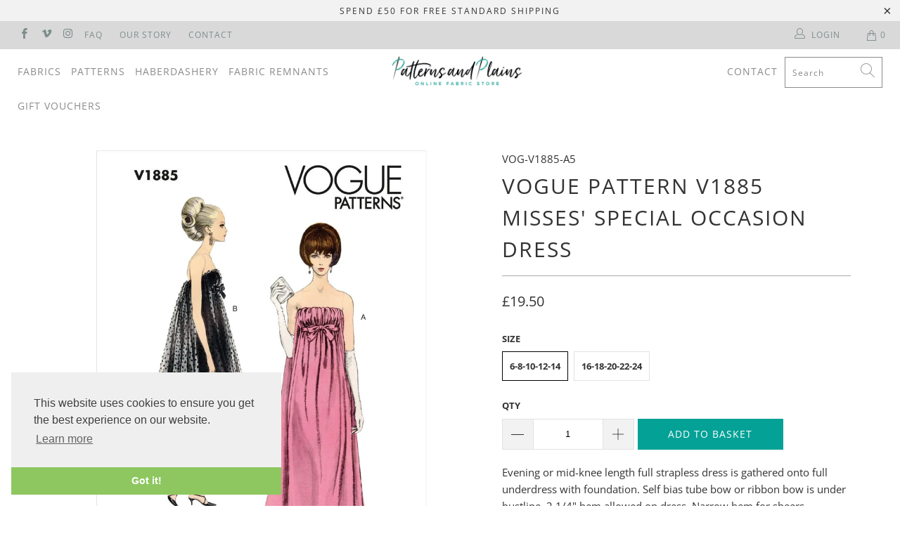

--- FILE ---
content_type: text/html; charset=utf-8
request_url: https://patternsandplains.com/products/vogue-v1885-misses-special-occasion-dress-pattern-1885
body_size: 27724
content:


 <!DOCTYPE html>
<html lang="en"> <head> <meta name="google-site-verification" content="hwqbFRg0FPCR-OuUHqW4SnY18JXEx3fWJ4KHgGTmprE" /> <meta charset="utf-8"> <meta http-equiv="cleartype" content="on"> <meta name="robots" content="index,follow"> <!-- Mobile Specific Metas --> <meta name="HandheldFriendly" content="True"> <meta name="MobileOptimized" content="320"> <meta name="viewport" content="width=device-width,initial-scale=1"> <meta name="theme-color" content="#ffffff"> <title>
      Vogue Pattern V1885 Misses&#39; Special Occasion Dress 1885 - Patterns and Plains</title> <link rel="preconnect dns-prefetch" href="https://fonts.shopifycdn.com" /> <link rel="preconnect dns-prefetch" href="https://cdn.shopify.com" /> <link rel="preconnect dns-prefetch" href="https://v.shopify.com" /> <link rel="preconnect dns-prefetch" href="https://cdn.shopifycloud.com" /> <link rel="stylesheet" href="https://cdnjs.cloudflare.com/ajax/libs/fancybox/3.5.6/jquery.fancybox.css"> <!-- Stylesheets for Turbo 4.1.3 --> <link href="//patternsandplains.com/cdn/shop/t/22/assets/styles.scss.css?v=59038045954008189711763478085" rel="stylesheet" type="text/css" media="all" /> <script>
      window.lazySizesConfig = window.lazySizesConfig || {};

      lazySizesConfig.expand = 300;
      lazySizesConfig.loadHidden = false;

      /*! lazysizes - v4.1.4 */
      !function(a,b){var c=b(a,a.document);a.lazySizes=c,"object"==typeof module&&module.exports&&(module.exports=c)}(window,function(a,b){"use strict";if(b.getElementsByClassName){var c,d,e=b.documentElement,f=a.Date,g=a.HTMLPictureElement,h="addEventListener",i="getAttribute",j=a[h],k=a.setTimeout,l=a.requestAnimationFrame||k,m=a.requestIdleCallback,n=/^picture$/i,o=["load","error","lazyincluded","_lazyloaded"],p={},q=Array.prototype.forEach,r=function(a,b){return p[b]||(p[b]=new RegExp("(\\s|^)"+b+"(\\s|$)")),p[b].test(a[i]("class")||"")&&p[b]},s=function(a,b){r(a,b)||a.setAttribute("class",(a[i]("class")||"").trim()+" "+b)},t=function(a,b){var c;(c=r(a,b))&&a.setAttribute("class",(a[i]("class")||"").replace(c," "))},u=function(a,b,c){var d=c?h:"removeEventListener";c&&u(a,b),o.forEach(function(c){a[d](c,b)})},v=function(a,d,e,f,g){var h=b.createEvent("Event");return e||(e={}),e.instance=c,h.initEvent(d,!f,!g),h.detail=e,a.dispatchEvent(h),h},w=function(b,c){var e;!g&&(e=a.picturefill||d.pf)?(c&&c.src&&!b[i]("srcset")&&b.setAttribute("srcset",c.src),e({reevaluate:!0,elements:[b]})):c&&c.src&&(b.src=c.src)},x=function(a,b){return(getComputedStyle(a,null)||{})[b]},y=function(a,b,c){for(c=c||a.offsetWidth;c<d.minSize&&b&&!a._lazysizesWidth;)c=b.offsetWidth,b=b.parentNode;return c},z=function(){var a,c,d=[],e=[],f=d,g=function(){var b=f;for(f=d.length?e:d,a=!0,c=!1;b.length;)b.shift()();a=!1},h=function(d,e){a&&!e?d.apply(this,arguments):(f.push(d),c||(c=!0,(b.hidden?k:l)(g)))};return h._lsFlush=g,h}(),A=function(a,b){return b?function(){z(a)}:function(){var b=this,c=arguments;z(function(){a.apply(b,c)})}},B=function(a){var b,c=0,e=d.throttleDelay,g=d.ricTimeout,h=function(){b=!1,c=f.now(),a()},i=m&&g>49?function(){m(h,{timeout:g}),g!==d.ricTimeout&&(g=d.ricTimeout)}:A(function(){k(h)},!0);return function(a){var d;(a=a===!0)&&(g=33),b||(b=!0,d=e-(f.now()-c),0>d&&(d=0),a||9>d?i():k(i,d))}},C=function(a){var b,c,d=99,e=function(){b=null,a()},g=function(){var a=f.now()-c;d>a?k(g,d-a):(m||e)(e)};return function(){c=f.now(),b||(b=k(g,d))}};!function(){var b,c={lazyClass:"lazyload",loadedClass:"lazyloaded",loadingClass:"lazyloading",preloadClass:"lazypreload",errorClass:"lazyerror",autosizesClass:"lazyautosizes",srcAttr:"data-src",srcsetAttr:"data-srcset",sizesAttr:"data-sizes",minSize:40,customMedia:{},init:!0,expFactor:1.5,hFac:.8,loadMode:2,loadHidden:!0,ricTimeout:0,throttleDelay:125};d=a.lazySizesConfig||a.lazysizesConfig||{};for(b in c)b in d||(d[b]=c[b]);a.lazySizesConfig=d,k(function(){d.init&&F()})}();var D=function(){var g,l,m,o,p,y,D,F,G,H,I,J,K,L,M=/^img$/i,N=/^iframe$/i,O="onscroll"in a&&!/(gle|ing)bot/.test(navigator.userAgent),P=0,Q=0,R=0,S=-1,T=function(a){R--,a&&a.target&&u(a.target,T),(!a||0>R||!a.target)&&(R=0)},U=function(a,c){var d,f=a,g="hidden"==x(b.body,"visibility")||"hidden"!=x(a.parentNode,"visibility")&&"hidden"!=x(a,"visibility");for(F-=c,I+=c,G-=c,H+=c;g&&(f=f.offsetParent)&&f!=b.body&&f!=e;)g=(x(f,"opacity")||1)>0,g&&"visible"!=x(f,"overflow")&&(d=f.getBoundingClientRect(),g=H>d.left&&G<d.right&&I>d.top-1&&F<d.bottom+1);return g},V=function(){var a,f,h,j,k,m,n,p,q,r=c.elements;if((o=d.loadMode)&&8>R&&(a=r.length)){f=0,S++,null==K&&("expand"in d||(d.expand=e.clientHeight>500&&e.clientWidth>500?500:370),J=d.expand,K=J*d.expFactor),K>Q&&1>R&&S>2&&o>2&&!b.hidden?(Q=K,S=0):Q=o>1&&S>1&&6>R?J:P;for(;a>f;f++)if(r[f]&&!r[f]._lazyRace)if(O)if((p=r[f][i]("data-expand"))&&(m=1*p)||(m=Q),q!==m&&(y=innerWidth+m*L,D=innerHeight+m,n=-1*m,q=m),h=r[f].getBoundingClientRect(),(I=h.bottom)>=n&&(F=h.top)<=D&&(H=h.right)>=n*L&&(G=h.left)<=y&&(I||H||G||F)&&(d.loadHidden||"hidden"!=x(r[f],"visibility"))&&(l&&3>R&&!p&&(3>o||4>S)||U(r[f],m))){if(ba(r[f]),k=!0,R>9)break}else!k&&l&&!j&&4>R&&4>S&&o>2&&(g[0]||d.preloadAfterLoad)&&(g[0]||!p&&(I||H||G||F||"auto"!=r[f][i](d.sizesAttr)))&&(j=g[0]||r[f]);else ba(r[f]);j&&!k&&ba(j)}},W=B(V),X=function(a){s(a.target,d.loadedClass),t(a.target,d.loadingClass),u(a.target,Z),v(a.target,"lazyloaded")},Y=A(X),Z=function(a){Y({target:a.target})},$=function(a,b){try{a.contentWindow.location.replace(b)}catch(c){a.src=b}},_=function(a){var b,c=a[i](d.srcsetAttr);(b=d.customMedia[a[i]("data-media")||a[i]("media")])&&a.setAttribute("media",b),c&&a.setAttribute("srcset",c)},aa=A(function(a,b,c,e,f){var g,h,j,l,o,p;(o=v(a,"lazybeforeunveil",b)).defaultPrevented||(e&&(c?s(a,d.autosizesClass):a.setAttribute("sizes",e)),h=a[i](d.srcsetAttr),g=a[i](d.srcAttr),f&&(j=a.parentNode,l=j&&n.test(j.nodeName||"")),p=b.firesLoad||"src"in a&&(h||g||l),o={target:a},p&&(u(a,T,!0),clearTimeout(m),m=k(T,2500),s(a,d.loadingClass),u(a,Z,!0)),l&&q.call(j.getElementsByTagName("source"),_),h?a.setAttribute("srcset",h):g&&!l&&(N.test(a.nodeName)?$(a,g):a.src=g),f&&(h||l)&&w(a,{src:g})),a._lazyRace&&delete a._lazyRace,t(a,d.lazyClass),z(function(){(!p||a.complete&&a.naturalWidth>1)&&(p?T(o):R--,X(o))},!0)}),ba=function(a){var b,c=M.test(a.nodeName),e=c&&(a[i](d.sizesAttr)||a[i]("sizes")),f="auto"==e;(!f&&l||!c||!a[i]("src")&&!a.srcset||a.complete||r(a,d.errorClass)||!r(a,d.lazyClass))&&(b=v(a,"lazyunveilread").detail,f&&E.updateElem(a,!0,a.offsetWidth),a._lazyRace=!0,R++,aa(a,b,f,e,c))},ca=function(){if(!l){if(f.now()-p<999)return void k(ca,999);var a=C(function(){d.loadMode=3,W()});l=!0,d.loadMode=3,W(),j("scroll",function(){3==d.loadMode&&(d.loadMode=2),a()},!0)}};return{_:function(){p=f.now(),c.elements=b.getElementsByClassName(d.lazyClass),g=b.getElementsByClassName(d.lazyClass+" "+d.preloadClass),L=d.hFac,j("scroll",W,!0),j("resize",W,!0),a.MutationObserver?new MutationObserver(W).observe(e,{childList:!0,subtree:!0,attributes:!0}):(e[h]("DOMNodeInserted",W,!0),e[h]("DOMAttrModified",W,!0),setInterval(W,999)),j("hashchange",W,!0),["focus","mouseover","click","load","transitionend","animationend","webkitAnimationEnd"].forEach(function(a){b[h](a,W,!0)}),/d$|^c/.test(b.readyState)?ca():(j("load",ca),b[h]("DOMContentLoaded",W),k(ca,2e4)),c.elements.length?(V(),z._lsFlush()):W()},checkElems:W,unveil:ba}}(),E=function(){var a,c=A(function(a,b,c,d){var e,f,g;if(a._lazysizesWidth=d,d+="px",a.setAttribute("sizes",d),n.test(b.nodeName||""))for(e=b.getElementsByTagName("source"),f=0,g=e.length;g>f;f++)e[f].setAttribute("sizes",d);c.detail.dataAttr||w(a,c.detail)}),e=function(a,b,d){var e,f=a.parentNode;f&&(d=y(a,f,d),e=v(a,"lazybeforesizes",{width:d,dataAttr:!!b}),e.defaultPrevented||(d=e.detail.width,d&&d!==a._lazysizesWidth&&c(a,f,e,d)))},f=function(){var b,c=a.length;if(c)for(b=0;c>b;b++)e(a[b])},g=C(f);return{_:function(){a=b.getElementsByClassName(d.autosizesClass),j("resize",g)},checkElems:g,updateElem:e}}(),F=function(){F.i||(F.i=!0,E._(),D._())};return c={cfg:d,autoSizer:E,loader:D,init:F,uP:w,aC:s,rC:t,hC:r,fire:v,gW:y,rAF:z}}});

      /*! lazysizes - v4.1.4 */
      !function(a,b){var c=function(){b(a.lazySizes),a.removeEventListener("lazyunveilread",c,!0)};b=b.bind(null,a,a.document),"object"==typeof module&&module.exports?b(require("lazysizes")):a.lazySizes?c():a.addEventListener("lazyunveilread",c,!0)}(window,function(a,b,c){"use strict";function d(){this.ratioElems=b.getElementsByClassName("lazyaspectratio"),this._setupEvents(),this.processImages()}if(a.addEventListener){var e,f,g,h=Array.prototype.forEach,i=/^picture$/i,j="data-aspectratio",k="img["+j+"]",l=function(b){return a.matchMedia?(l=function(a){return!a||(matchMedia(a)||{}).matches})(b):a.Modernizr&&Modernizr.mq?!b||Modernizr.mq(b):!b},m=c.aC,n=c.rC,o=c.cfg;d.prototype={_setupEvents:function(){var a=this,c=function(b){b.naturalWidth<36?a.addAspectRatio(b,!0):a.removeAspectRatio(b,!0)},d=function(){a.processImages()};b.addEventListener("load",function(a){a.target.getAttribute&&a.target.getAttribute(j)&&c(a.target)},!0),addEventListener("resize",function(){var b,d=function(){h.call(a.ratioElems,c)};return function(){clearTimeout(b),b=setTimeout(d,99)}}()),b.addEventListener("DOMContentLoaded",d),addEventListener("load",d)},processImages:function(a){var c,d;a||(a=b),c="length"in a&&!a.nodeName?a:a.querySelectorAll(k);for(d=0;d<c.length;d++)c[d].naturalWidth>36?this.removeAspectRatio(c[d]):this.addAspectRatio(c[d])},getSelectedRatio:function(a){var b,c,d,e,f,g=a.parentNode;if(g&&i.test(g.nodeName||""))for(d=g.getElementsByTagName("source"),b=0,c=d.length;c>b;b++)if(e=d[b].getAttribute("data-media")||d[b].getAttribute("media"),o.customMedia[e]&&(e=o.customMedia[e]),l(e)){f=d[b].getAttribute(j);break}return f||a.getAttribute(j)||""},parseRatio:function(){var a=/^\s*([+\d\.]+)(\s*[\/x]\s*([+\d\.]+))?\s*$/,b={};return function(c){var d;return!b[c]&&(d=c.match(a))&&(d[3]?b[c]=d[1]/d[3]:b[c]=1*d[1]),b[c]}}(),addAspectRatio:function(b,c){var d,e=b.offsetWidth,f=b.offsetHeight;return c||m(b,"lazyaspectratio"),36>e&&0>=f?void((e||f&&a.console)&&console.log("Define width or height of image, so we can calculate the other dimension")):(d=this.getSelectedRatio(b),d=this.parseRatio(d),void(d&&(e?b.style.height=e/d+"px":b.style.width=f*d+"px")))},removeAspectRatio:function(a){n(a,"lazyaspectratio"),a.style.height="",a.style.width="",a.removeAttribute(j)}},f=function(){g=a.jQuery||a.Zepto||a.shoestring||a.$,g&&g.fn&&!g.fn.imageRatio&&g.fn.filter&&g.fn.add&&g.fn.find?g.fn.imageRatio=function(){return e.processImages(this.find(k).add(this.filter(k))),this}:g=!1},f(),setTimeout(f),e=new d,a.imageRatio=e,"object"==typeof module&&module.exports?module.exports=e:"function"==typeof define&&define.amd&&define(e)}});

        /*! lazysizes - v4.1.5 */
        !function(a,b){var c=function(){b(a.lazySizes),a.removeEventListener("lazyunveilread",c,!0)};b=b.bind(null,a,a.document),"object"==typeof module&&module.exports?b(require("lazysizes")):a.lazySizes?c():a.addEventListener("lazyunveilread",c,!0)}(window,function(a,b,c){"use strict";if(a.addEventListener){var d=/\s+/g,e=/\s*\|\s+|\s+\|\s*/g,f=/^(.+?)(?:\s+\[\s*(.+?)\s*\])(?:\s+\[\s*(.+?)\s*\])?$/,g=/^\s*\(*\s*type\s*:\s*(.+?)\s*\)*\s*$/,h=/\(|\)|'/,i={contain:1,cover:1},j=function(a){var b=c.gW(a,a.parentNode);return(!a._lazysizesWidth||b>a._lazysizesWidth)&&(a._lazysizesWidth=b),a._lazysizesWidth},k=function(a){var b;return b=(getComputedStyle(a)||{getPropertyValue:function(){}}).getPropertyValue("background-size"),!i[b]&&i[a.style.backgroundSize]&&(b=a.style.backgroundSize),b},l=function(a,b){if(b){var c=b.match(g);c&&c[1]?a.setAttribute("type",c[1]):a.setAttribute("media",lazySizesConfig.customMedia[b]||b)}},m=function(a,c,g){var h=b.createElement("picture"),i=c.getAttribute(lazySizesConfig.sizesAttr),j=c.getAttribute("data-ratio"),k=c.getAttribute("data-optimumx");c._lazybgset&&c._lazybgset.parentNode==c&&c.removeChild(c._lazybgset),Object.defineProperty(g,"_lazybgset",{value:c,writable:!0}),Object.defineProperty(c,"_lazybgset",{value:h,writable:!0}),a=a.replace(d," ").split(e),h.style.display="none",g.className=lazySizesConfig.lazyClass,1!=a.length||i||(i="auto"),a.forEach(function(a){var c,d=b.createElement("source");i&&"auto"!=i&&d.setAttribute("sizes",i),(c=a.match(f))?(d.setAttribute(lazySizesConfig.srcsetAttr,c[1]),l(d,c[2]),l(d,c[3])):d.setAttribute(lazySizesConfig.srcsetAttr,a),h.appendChild(d)}),i&&(g.setAttribute(lazySizesConfig.sizesAttr,i),c.removeAttribute(lazySizesConfig.sizesAttr),c.removeAttribute("sizes")),k&&g.setAttribute("data-optimumx",k),j&&g.setAttribute("data-ratio",j),h.appendChild(g),c.appendChild(h)},n=function(a){if(a.target._lazybgset){var b=a.target,d=b._lazybgset,e=b.currentSrc||b.src;if(e){var f=c.fire(d,"bgsetproxy",{src:e,useSrc:h.test(e)?JSON.stringify(e):e});f.defaultPrevented||(d.style.backgroundImage="url("+f.detail.useSrc+")")}b._lazybgsetLoading&&(c.fire(d,"_lazyloaded",{},!1,!0),delete b._lazybgsetLoading)}};addEventListener("lazybeforeunveil",function(a){var d,e,f;!a.defaultPrevented&&(d=a.target.getAttribute("data-bgset"))&&(f=a.target,e=b.createElement("img"),e.alt="",e._lazybgsetLoading=!0,a.detail.firesLoad=!0,m(d,f,e),setTimeout(function(){c.loader.unveil(e),c.rAF(function(){c.fire(e,"_lazyloaded",{},!0,!0),e.complete&&n({target:e})})}))}),b.addEventListener("load",n,!0),a.addEventListener("lazybeforesizes",function(a){if(a.detail.instance==c&&a.target._lazybgset&&a.detail.dataAttr){var b=a.target._lazybgset,d=k(b);i[d]&&(a.target._lazysizesParentFit=d,c.rAF(function(){a.target.setAttribute("data-parent-fit",d),a.target._lazysizesParentFit&&delete a.target._lazysizesParentFit}))}},!0),b.documentElement.addEventListener("lazybeforesizes",function(a){!a.defaultPrevented&&a.target._lazybgset&&a.detail.instance==c&&(a.detail.width=j(a.target._lazybgset))})}});</script> <meta name="description" content="Vogue V1885 Misses&#39; Special Occasion Dress Pattern 1885 from patterns and plains range of patterns for Women. Evening or mid-knee length full strapless dress is gathered onto full underdress with foundation. Self bias tube bow or ribbon bow is under bustline. 2 1/4&quot; hem allowed on dress. Narrow hem for sheers.Difficulty: Advanced" /> <link rel="shortcut icon" type="image/x-icon" href="//patternsandplains.com/cdn/shop/files/Untitled-1_180x180.png?v=1613521830"> <link rel="apple-touch-icon" href="//patternsandplains.com/cdn/shop/files/Untitled-1_180x180.png?v=1613521830"/> <link rel="apple-touch-icon" sizes="57x57" href="//patternsandplains.com/cdn/shop/files/Untitled-1_57x57.png?v=1613521830"/> <link rel="apple-touch-icon" sizes="60x60" href="//patternsandplains.com/cdn/shop/files/Untitled-1_60x60.png?v=1613521830"/> <link rel="apple-touch-icon" sizes="72x72" href="//patternsandplains.com/cdn/shop/files/Untitled-1_72x72.png?v=1613521830"/> <link rel="apple-touch-icon" sizes="76x76" href="//patternsandplains.com/cdn/shop/files/Untitled-1_76x76.png?v=1613521830"/> <link rel="apple-touch-icon" sizes="114x114" href="//patternsandplains.com/cdn/shop/files/Untitled-1_114x114.png?v=1613521830"/> <link rel="apple-touch-icon" sizes="180x180" href="//patternsandplains.com/cdn/shop/files/Untitled-1_180x180.png?v=1613521830"/> <link rel="apple-touch-icon" sizes="228x228" href="//patternsandplains.com/cdn/shop/files/Untitled-1_228x228.png?v=1613521830"/> <link rel="canonical" href="https://patternsandplains.com/products/vogue-v1885-misses-special-occasion-dress-pattern-1885" /> <script>window.performance && window.performance.mark && window.performance.mark('shopify.content_for_header.start');</script><meta id="shopify-digital-wallet" name="shopify-digital-wallet" content="/1694662692/digital_wallets/dialog">
<meta name="shopify-checkout-api-token" content="38fe86c27f0e63ad938dfcd794b71c3c">
<meta id="in-context-paypal-metadata" data-shop-id="1694662692" data-venmo-supported="false" data-environment="production" data-locale="en_US" data-paypal-v4="true" data-currency="GBP">
<link rel="alternate" type="application/json+oembed" href="https://patternsandplains.com/products/vogue-v1885-misses-special-occasion-dress-pattern-1885.oembed">
<script async="async" src="/checkouts/internal/preloads.js?locale=en-GB"></script>
<script id="apple-pay-shop-capabilities" type="application/json">{"shopId":1694662692,"countryCode":"GB","currencyCode":"GBP","merchantCapabilities":["supports3DS"],"merchantId":"gid:\/\/shopify\/Shop\/1694662692","merchantName":"Patterns and Plains","requiredBillingContactFields":["postalAddress","email"],"requiredShippingContactFields":["postalAddress","email"],"shippingType":"shipping","supportedNetworks":["visa","maestro","masterCard","amex","discover","elo"],"total":{"type":"pending","label":"Patterns and Plains","amount":"1.00"},"shopifyPaymentsEnabled":true,"supportsSubscriptions":true}</script>
<script id="shopify-features" type="application/json">{"accessToken":"38fe86c27f0e63ad938dfcd794b71c3c","betas":["rich-media-storefront-analytics"],"domain":"patternsandplains.com","predictiveSearch":true,"shopId":1694662692,"locale":"en"}</script>
<script>var Shopify = Shopify || {};
Shopify.shop = "fabrics-and-threads.myshopify.com";
Shopify.locale = "en";
Shopify.currency = {"active":"GBP","rate":"1.0"};
Shopify.country = "GB";
Shopify.theme = {"name":"Development Copy for Allen + Dave Gutterman...","id":173659947388,"schema_name":"Turbo","schema_version":"4.1.3","theme_store_id":null,"role":"main"};
Shopify.theme.handle = "null";
Shopify.theme.style = {"id":null,"handle":null};
Shopify.cdnHost = "patternsandplains.com/cdn";
Shopify.routes = Shopify.routes || {};
Shopify.routes.root = "/";</script>
<script type="module">!function(o){(o.Shopify=o.Shopify||{}).modules=!0}(window);</script>
<script>!function(o){function n(){var o=[];function n(){o.push(Array.prototype.slice.apply(arguments))}return n.q=o,n}var t=o.Shopify=o.Shopify||{};t.loadFeatures=n(),t.autoloadFeatures=n()}(window);</script>
<script id="shop-js-analytics" type="application/json">{"pageType":"product"}</script>
<script defer="defer" async type="module" src="//patternsandplains.com/cdn/shopifycloud/shop-js/modules/v2/client.init-shop-cart-sync_BApSsMSl.en.esm.js"></script>
<script defer="defer" async type="module" src="//patternsandplains.com/cdn/shopifycloud/shop-js/modules/v2/chunk.common_CBoos6YZ.esm.js"></script>
<script type="module">
  await import("//patternsandplains.com/cdn/shopifycloud/shop-js/modules/v2/client.init-shop-cart-sync_BApSsMSl.en.esm.js");
await import("//patternsandplains.com/cdn/shopifycloud/shop-js/modules/v2/chunk.common_CBoos6YZ.esm.js");

  window.Shopify.SignInWithShop?.initShopCartSync?.({"fedCMEnabled":true,"windoidEnabled":true});

</script>
<script>(function() {
  var isLoaded = false;
  function asyncLoad() {
    if (isLoaded) return;
    isLoaded = true;
    var urls = ["https:\/\/chimpstatic.com\/mcjs-connected\/js\/users\/d814e896fbe56d8a2b28c9ea3\/c6465081ba2bee6eab5979609.js?shop=fabrics-and-threads.myshopify.com"];
    for (var i = 0; i <urls.length; i++) {
      var s = document.createElement('script');
      s.type = 'text/javascript';
      s.async = true;
      s.src = urls[i];
      var x = document.getElementsByTagName('script')[0];
      x.parentNode.insertBefore(s, x);
    }
  };
  if(window.attachEvent) {
    window.attachEvent('onload', asyncLoad);
  } else {
    window.addEventListener('load', asyncLoad, false);
  }
})();</script>
<script id="__st">var __st={"a":1694662692,"offset":0,"reqid":"51be0b2b-edfc-4c40-a637-bc9dbfcfc14d-1768927967","pageurl":"patternsandplains.com\/products\/vogue-v1885-misses-special-occasion-dress-pattern-1885","u":"3c79c701d6f8","p":"product","rtyp":"product","rid":7167396511780};</script>
<script>window.ShopifyPaypalV4VisibilityTracking = true;</script>
<script id="captcha-bootstrap">!function(){'use strict';const t='contact',e='account',n='new_comment',o=[[t,t],['blogs',n],['comments',n],[t,'customer']],c=[[e,'customer_login'],[e,'guest_login'],[e,'recover_customer_password'],[e,'create_customer']],r=t=>t.map((([t,e])=>`form[action*='/${t}']:not([data-nocaptcha='true']) input[name='form_type'][value='${e}']`)).join(','),a=t=>()=>t?[...document.querySelectorAll(t)].map((t=>t.form)):[];function s(){const t=[...o],e=r(t);return a(e)}const i='password',u='form_key',d=['recaptcha-v3-token','g-recaptcha-response','h-captcha-response',i],f=()=>{try{return window.sessionStorage}catch{return}},m='__shopify_v',_=t=>t.elements[u];function p(t,e,n=!1){try{const o=window.sessionStorage,c=JSON.parse(o.getItem(e)),{data:r}=function(t){const{data:e,action:n}=t;return t[m]||n?{data:e,action:n}:{data:t,action:n}}(c);for(const[e,n]of Object.entries(r))t.elements[e]&&(t.elements[e].value=n);n&&o.removeItem(e)}catch(o){console.error('form repopulation failed',{error:o})}}const l='form_type',E='cptcha';function T(t){t.dataset[E]=!0}const w=window,h=w.document,L='Shopify',v='ce_forms',y='captcha';let A=!1;((t,e)=>{const n=(g='f06e6c50-85a8-45c8-87d0-21a2b65856fe',I='https://cdn.shopify.com/shopifycloud/storefront-forms-hcaptcha/ce_storefront_forms_captcha_hcaptcha.v1.5.2.iife.js',D={infoText:'Protected by hCaptcha',privacyText:'Privacy',termsText:'Terms'},(t,e,n)=>{const o=w[L][v],c=o.bindForm;if(c)return c(t,g,e,D).then(n);var r;o.q.push([[t,g,e,D],n]),r=I,A||(h.body.append(Object.assign(h.createElement('script'),{id:'captcha-provider',async:!0,src:r})),A=!0)});var g,I,D;w[L]=w[L]||{},w[L][v]=w[L][v]||{},w[L][v].q=[],w[L][y]=w[L][y]||{},w[L][y].protect=function(t,e){n(t,void 0,e),T(t)},Object.freeze(w[L][y]),function(t,e,n,w,h,L){const[v,y,A,g]=function(t,e,n){const i=e?o:[],u=t?c:[],d=[...i,...u],f=r(d),m=r(i),_=r(d.filter((([t,e])=>n.includes(e))));return[a(f),a(m),a(_),s()]}(w,h,L),I=t=>{const e=t.target;return e instanceof HTMLFormElement?e:e&&e.form},D=t=>v().includes(t);t.addEventListener('submit',(t=>{const e=I(t);if(!e)return;const n=D(e)&&!e.dataset.hcaptchaBound&&!e.dataset.recaptchaBound,o=_(e),c=g().includes(e)&&(!o||!o.value);(n||c)&&t.preventDefault(),c&&!n&&(function(t){try{if(!f())return;!function(t){const e=f();if(!e)return;const n=_(t);if(!n)return;const o=n.value;o&&e.removeItem(o)}(t);const e=Array.from(Array(32),(()=>Math.random().toString(36)[2])).join('');!function(t,e){_(t)||t.append(Object.assign(document.createElement('input'),{type:'hidden',name:u})),t.elements[u].value=e}(t,e),function(t,e){const n=f();if(!n)return;const o=[...t.querySelectorAll(`input[type='${i}']`)].map((({name:t})=>t)),c=[...d,...o],r={};for(const[a,s]of new FormData(t).entries())c.includes(a)||(r[a]=s);n.setItem(e,JSON.stringify({[m]:1,action:t.action,data:r}))}(t,e)}catch(e){console.error('failed to persist form',e)}}(e),e.submit())}));const S=(t,e)=>{t&&!t.dataset[E]&&(n(t,e.some((e=>e===t))),T(t))};for(const o of['focusin','change'])t.addEventListener(o,(t=>{const e=I(t);D(e)&&S(e,y())}));const B=e.get('form_key'),M=e.get(l),P=B&&M;t.addEventListener('DOMContentLoaded',(()=>{const t=y();if(P)for(const e of t)e.elements[l].value===M&&p(e,B);[...new Set([...A(),...v().filter((t=>'true'===t.dataset.shopifyCaptcha))])].forEach((e=>S(e,t)))}))}(h,new URLSearchParams(w.location.search),n,t,e,['guest_login'])})(!0,!0)}();</script>
<script integrity="sha256-4kQ18oKyAcykRKYeNunJcIwy7WH5gtpwJnB7kiuLZ1E=" data-source-attribution="shopify.loadfeatures" defer="defer" src="//patternsandplains.com/cdn/shopifycloud/storefront/assets/storefront/load_feature-a0a9edcb.js" crossorigin="anonymous"></script>
<script data-source-attribution="shopify.dynamic_checkout.dynamic.init">var Shopify=Shopify||{};Shopify.PaymentButton=Shopify.PaymentButton||{isStorefrontPortableWallets:!0,init:function(){window.Shopify.PaymentButton.init=function(){};var t=document.createElement("script");t.src="https://patternsandplains.com/cdn/shopifycloud/portable-wallets/latest/portable-wallets.en.js",t.type="module",document.head.appendChild(t)}};
</script>
<script data-source-attribution="shopify.dynamic_checkout.buyer_consent">
  function portableWalletsHideBuyerConsent(e){var t=document.getElementById("shopify-buyer-consent"),n=document.getElementById("shopify-subscription-policy-button");t&&n&&(t.classList.add("hidden"),t.setAttribute("aria-hidden","true"),n.removeEventListener("click",e))}function portableWalletsShowBuyerConsent(e){var t=document.getElementById("shopify-buyer-consent"),n=document.getElementById("shopify-subscription-policy-button");t&&n&&(t.classList.remove("hidden"),t.removeAttribute("aria-hidden"),n.addEventListener("click",e))}window.Shopify?.PaymentButton&&(window.Shopify.PaymentButton.hideBuyerConsent=portableWalletsHideBuyerConsent,window.Shopify.PaymentButton.showBuyerConsent=portableWalletsShowBuyerConsent);
</script>
<script data-source-attribution="shopify.dynamic_checkout.cart.bootstrap">document.addEventListener("DOMContentLoaded",(function(){function t(){return document.querySelector("shopify-accelerated-checkout-cart, shopify-accelerated-checkout")}if(t())Shopify.PaymentButton.init();else{new MutationObserver((function(e,n){t()&&(Shopify.PaymentButton.init(),n.disconnect())})).observe(document.body,{childList:!0,subtree:!0})}}));
</script>
<link id="shopify-accelerated-checkout-styles" rel="stylesheet" media="screen" href="https://patternsandplains.com/cdn/shopifycloud/portable-wallets/latest/accelerated-checkout-backwards-compat.css" crossorigin="anonymous">
<style id="shopify-accelerated-checkout-cart">
        #shopify-buyer-consent {
  margin-top: 1em;
  display: inline-block;
  width: 100%;
}

#shopify-buyer-consent.hidden {
  display: none;
}

#shopify-subscription-policy-button {
  background: none;
  border: none;
  padding: 0;
  text-decoration: underline;
  font-size: inherit;
  cursor: pointer;
}

#shopify-subscription-policy-button::before {
  box-shadow: none;
}

      </style>

<script>window.performance && window.performance.mark && window.performance.mark('shopify.content_for_header.end');</script>

    

<meta name="author" content="Patterns and Plains">
<meta property="og:url" content="https://patternsandplains.com/products/vogue-v1885-misses-special-occasion-dress-pattern-1885">
<meta property="og:site_name" content="Patterns and Plains"> <meta property="og:type" content="product"> <meta property="og:title" content="Vogue Pattern V1885 Misses&#39; Special Occasion Dress"> <meta property="og:image" content="https://patternsandplains.com/cdn/shop/products/patternsandplains.com-vogue-pattern-v1885-misses-special-occasion-dress-1885-1_600x.jpg?v=1666192931"> <meta property="og:image:secure_url" content="https://patternsandplains.com/cdn/shop/products/patternsandplains.com-vogue-pattern-v1885-misses-special-occasion-dress-1885-1_600x.jpg?v=1666192931"> <meta property="og:image:width" content="1024"> <meta property="og:image:height" content="1024"> <meta property="og:image" content="https://patternsandplains.com/cdn/shop/products/patternsandplains.com-vogue-pattern-v1885-misses-special-occasion-dress-1885-2_600x.jpg?v=1666192931"> <meta property="og:image:secure_url" content="https://patternsandplains.com/cdn/shop/products/patternsandplains.com-vogue-pattern-v1885-misses-special-occasion-dress-1885-2_600x.jpg?v=1666192931"> <meta property="og:image:width" content="1024"> <meta property="og:image:height" content="1024"> <meta property="og:image" content="https://patternsandplains.com/cdn/shop/products/patternsandplains.com-vogue-pattern-v1885-misses-special-occasion-dress-1885-3_600x.jpg?v=1666192931"> <meta property="og:image:secure_url" content="https://patternsandplains.com/cdn/shop/products/patternsandplains.com-vogue-pattern-v1885-misses-special-occasion-dress-1885-3_600x.jpg?v=1666192931"> <meta property="og:image:width" content="1024"> <meta property="og:image:height" content="1024"> <meta property="product:price:amount" content="19.50"> <meta property="product:price:currency" content="GBP"> <meta property="og:description" content="Vogue V1885 Misses&#39; Special Occasion Dress Pattern 1885 from patterns and plains range of patterns for Women. Evening or mid-knee length full strapless dress is gathered onto full underdress with foundation. Self bias tube bow or ribbon bow is under bustline. 2 1/4&quot; hem allowed on dress. Narrow hem for sheers.Difficulty: Advanced">




<meta name="twitter:card" content="summary"> <meta name="twitter:title" content="Vogue Pattern V1885 Misses' Special Occasion Dress"> <meta name="twitter:description" content="
Evening or mid-knee length full strapless dress is gathered onto full underdress with foundation. Self bias tube bow or ribbon bow is under bustline. 2 1/4&quot; hem allowed on dress. Narrow hem for sheers.Difficulty: Advanced
Suitable Fabrics
Dress and Underdress: Brocade, Crepe, Satin, Silk. Also for Dress: Sheer fabrics such as Chiffon, Voile. Foundation: Taffeta. Underlining (for non-sheer dress): China Silk. Underlining (for sheer dress): Sheers. Hem Interfacing: Cotton Flannel. Pattern 1885.Click on the tabs below to see the line art drawings and fabric quantity details from the back of the pattern envelope.
Line Art Drawings
Fabric Quantity Details



"> <meta name="twitter:image" content="https://patternsandplains.com/cdn/shop/products/patternsandplains.com-vogue-pattern-v1885-misses-special-occasion-dress-1885-1_240x.jpg?v=1666192931"> <meta name="twitter:image:width" content="240"> <meta name="twitter:image:height" content="240"> <!-- Cookie Consent Stuff added by DH -->
<link rel="stylesheet" type="text/css" href="//cdnjs.cloudflare.com/ajax/libs/cookieconsent2/3.1.0/cookieconsent.min.css" />
<script src="//cdnjs.cloudflare.com/ajax/libs/cookieconsent2/3.1.0/cookieconsent.min.js"></script>
<script>
window.addEventListener("load", function(){
window.cookieconsent.initialise({
  "palette": {
    "popup": {
      "background": "#efefef",
      "text": "#404040"
    },
    "button": {
      "background": "#8ec760",
      "text": "#ffffff"
    }
  },
  "theme": "edgeless",
  "position": "bottom-left",
  "content": {
    "href": "policies/privacy-policy"
  }
})});
</script> <!-- End of Cookie Stuff --><link href="https://monorail-edge.shopifysvc.com" rel="dns-prefetch">
<script>(function(){if ("sendBeacon" in navigator && "performance" in window) {try {var session_token_from_headers = performance.getEntriesByType('navigation')[0].serverTiming.find(x => x.name == '_s').description;} catch {var session_token_from_headers = undefined;}var session_cookie_matches = document.cookie.match(/_shopify_s=([^;]*)/);var session_token_from_cookie = session_cookie_matches && session_cookie_matches.length === 2 ? session_cookie_matches[1] : "";var session_token = session_token_from_headers || session_token_from_cookie || "";function handle_abandonment_event(e) {var entries = performance.getEntries().filter(function(entry) {return /monorail-edge.shopifysvc.com/.test(entry.name);});if (!window.abandonment_tracked && entries.length === 0) {window.abandonment_tracked = true;var currentMs = Date.now();var navigation_start = performance.timing.navigationStart;var payload = {shop_id: 1694662692,url: window.location.href,navigation_start,duration: currentMs - navigation_start,session_token,page_type: "product"};window.navigator.sendBeacon("https://monorail-edge.shopifysvc.com/v1/produce", JSON.stringify({schema_id: "online_store_buyer_site_abandonment/1.1",payload: payload,metadata: {event_created_at_ms: currentMs,event_sent_at_ms: currentMs}}));}}window.addEventListener('pagehide', handle_abandonment_event);}}());</script>
<script id="web-pixels-manager-setup">(function e(e,d,r,n,o){if(void 0===o&&(o={}),!Boolean(null===(a=null===(i=window.Shopify)||void 0===i?void 0:i.analytics)||void 0===a?void 0:a.replayQueue)){var i,a;window.Shopify=window.Shopify||{};var t=window.Shopify;t.analytics=t.analytics||{};var s=t.analytics;s.replayQueue=[],s.publish=function(e,d,r){return s.replayQueue.push([e,d,r]),!0};try{self.performance.mark("wpm:start")}catch(e){}var l=function(){var e={modern:/Edge?\/(1{2}[4-9]|1[2-9]\d|[2-9]\d{2}|\d{4,})\.\d+(\.\d+|)|Firefox\/(1{2}[4-9]|1[2-9]\d|[2-9]\d{2}|\d{4,})\.\d+(\.\d+|)|Chrom(ium|e)\/(9{2}|\d{3,})\.\d+(\.\d+|)|(Maci|X1{2}).+ Version\/(15\.\d+|(1[6-9]|[2-9]\d|\d{3,})\.\d+)([,.]\d+|)( \(\w+\)|)( Mobile\/\w+|) Safari\/|Chrome.+OPR\/(9{2}|\d{3,})\.\d+\.\d+|(CPU[ +]OS|iPhone[ +]OS|CPU[ +]iPhone|CPU IPhone OS|CPU iPad OS)[ +]+(15[._]\d+|(1[6-9]|[2-9]\d|\d{3,})[._]\d+)([._]\d+|)|Android:?[ /-](13[3-9]|1[4-9]\d|[2-9]\d{2}|\d{4,})(\.\d+|)(\.\d+|)|Android.+Firefox\/(13[5-9]|1[4-9]\d|[2-9]\d{2}|\d{4,})\.\d+(\.\d+|)|Android.+Chrom(ium|e)\/(13[3-9]|1[4-9]\d|[2-9]\d{2}|\d{4,})\.\d+(\.\d+|)|SamsungBrowser\/([2-9]\d|\d{3,})\.\d+/,legacy:/Edge?\/(1[6-9]|[2-9]\d|\d{3,})\.\d+(\.\d+|)|Firefox\/(5[4-9]|[6-9]\d|\d{3,})\.\d+(\.\d+|)|Chrom(ium|e)\/(5[1-9]|[6-9]\d|\d{3,})\.\d+(\.\d+|)([\d.]+$|.*Safari\/(?![\d.]+ Edge\/[\d.]+$))|(Maci|X1{2}).+ Version\/(10\.\d+|(1[1-9]|[2-9]\d|\d{3,})\.\d+)([,.]\d+|)( \(\w+\)|)( Mobile\/\w+|) Safari\/|Chrome.+OPR\/(3[89]|[4-9]\d|\d{3,})\.\d+\.\d+|(CPU[ +]OS|iPhone[ +]OS|CPU[ +]iPhone|CPU IPhone OS|CPU iPad OS)[ +]+(10[._]\d+|(1[1-9]|[2-9]\d|\d{3,})[._]\d+)([._]\d+|)|Android:?[ /-](13[3-9]|1[4-9]\d|[2-9]\d{2}|\d{4,})(\.\d+|)(\.\d+|)|Mobile Safari.+OPR\/([89]\d|\d{3,})\.\d+\.\d+|Android.+Firefox\/(13[5-9]|1[4-9]\d|[2-9]\d{2}|\d{4,})\.\d+(\.\d+|)|Android.+Chrom(ium|e)\/(13[3-9]|1[4-9]\d|[2-9]\d{2}|\d{4,})\.\d+(\.\d+|)|Android.+(UC? ?Browser|UCWEB|U3)[ /]?(15\.([5-9]|\d{2,})|(1[6-9]|[2-9]\d|\d{3,})\.\d+)\.\d+|SamsungBrowser\/(5\.\d+|([6-9]|\d{2,})\.\d+)|Android.+MQ{2}Browser\/(14(\.(9|\d{2,})|)|(1[5-9]|[2-9]\d|\d{3,})(\.\d+|))(\.\d+|)|K[Aa][Ii]OS\/(3\.\d+|([4-9]|\d{2,})\.\d+)(\.\d+|)/},d=e.modern,r=e.legacy,n=navigator.userAgent;return n.match(d)?"modern":n.match(r)?"legacy":"unknown"}(),u="modern"===l?"modern":"legacy",c=(null!=n?n:{modern:"",legacy:""})[u],f=function(e){return[e.baseUrl,"/wpm","/b",e.hashVersion,"modern"===e.buildTarget?"m":"l",".js"].join("")}({baseUrl:d,hashVersion:r,buildTarget:u}),m=function(e){var d=e.version,r=e.bundleTarget,n=e.surface,o=e.pageUrl,i=e.monorailEndpoint;return{emit:function(e){var a=e.status,t=e.errorMsg,s=(new Date).getTime(),l=JSON.stringify({metadata:{event_sent_at_ms:s},events:[{schema_id:"web_pixels_manager_load/3.1",payload:{version:d,bundle_target:r,page_url:o,status:a,surface:n,error_msg:t},metadata:{event_created_at_ms:s}}]});if(!i)return console&&console.warn&&console.warn("[Web Pixels Manager] No Monorail endpoint provided, skipping logging."),!1;try{return self.navigator.sendBeacon.bind(self.navigator)(i,l)}catch(e){}var u=new XMLHttpRequest;try{return u.open("POST",i,!0),u.setRequestHeader("Content-Type","text/plain"),u.send(l),!0}catch(e){return console&&console.warn&&console.warn("[Web Pixels Manager] Got an unhandled error while logging to Monorail."),!1}}}}({version:r,bundleTarget:l,surface:e.surface,pageUrl:self.location.href,monorailEndpoint:e.monorailEndpoint});try{o.browserTarget=l,function(e){var d=e.src,r=e.async,n=void 0===r||r,o=e.onload,i=e.onerror,a=e.sri,t=e.scriptDataAttributes,s=void 0===t?{}:t,l=document.createElement("script"),u=document.querySelector("head"),c=document.querySelector("body");if(l.async=n,l.src=d,a&&(l.integrity=a,l.crossOrigin="anonymous"),s)for(var f in s)if(Object.prototype.hasOwnProperty.call(s,f))try{l.dataset[f]=s[f]}catch(e){}if(o&&l.addEventListener("load",o),i&&l.addEventListener("error",i),u)u.appendChild(l);else{if(!c)throw new Error("Did not find a head or body element to append the script");c.appendChild(l)}}({src:f,async:!0,onload:function(){if(!function(){var e,d;return Boolean(null===(d=null===(e=window.Shopify)||void 0===e?void 0:e.analytics)||void 0===d?void 0:d.initialized)}()){var d=window.webPixelsManager.init(e)||void 0;if(d){var r=window.Shopify.analytics;r.replayQueue.forEach((function(e){var r=e[0],n=e[1],o=e[2];d.publishCustomEvent(r,n,o)})),r.replayQueue=[],r.publish=d.publishCustomEvent,r.visitor=d.visitor,r.initialized=!0}}},onerror:function(){return m.emit({status:"failed",errorMsg:"".concat(f," has failed to load")})},sri:function(e){var d=/^sha384-[A-Za-z0-9+/=]+$/;return"string"==typeof e&&d.test(e)}(c)?c:"",scriptDataAttributes:o}),m.emit({status:"loading"})}catch(e){m.emit({status:"failed",errorMsg:(null==e?void 0:e.message)||"Unknown error"})}}})({shopId: 1694662692,storefrontBaseUrl: "https://patternsandplains.com",extensionsBaseUrl: "https://extensions.shopifycdn.com/cdn/shopifycloud/web-pixels-manager",monorailEndpoint: "https://monorail-edge.shopifysvc.com/unstable/produce_batch",surface: "storefront-renderer",enabledBetaFlags: ["2dca8a86"],webPixelsConfigList: [{"id":"741605756","configuration":"{\"config\":\"{\\\"pixel_id\\\":\\\"G-D3SL76SK98\\\",\\\"gtag_events\\\":[{\\\"type\\\":\\\"purchase\\\",\\\"action_label\\\":\\\"G-D3SL76SK98\\\"},{\\\"type\\\":\\\"page_view\\\",\\\"action_label\\\":\\\"G-D3SL76SK98\\\"},{\\\"type\\\":\\\"view_item\\\",\\\"action_label\\\":\\\"G-D3SL76SK98\\\"},{\\\"type\\\":\\\"search\\\",\\\"action_label\\\":\\\"G-D3SL76SK98\\\"},{\\\"type\\\":\\\"add_to_cart\\\",\\\"action_label\\\":\\\"G-D3SL76SK98\\\"},{\\\"type\\\":\\\"begin_checkout\\\",\\\"action_label\\\":\\\"G-D3SL76SK98\\\"},{\\\"type\\\":\\\"add_payment_info\\\",\\\"action_label\\\":\\\"G-D3SL76SK98\\\"}],\\\"enable_monitoring_mode\\\":false}\"}","eventPayloadVersion":"v1","runtimeContext":"OPEN","scriptVersion":"b2a88bafab3e21179ed38636efcd8a93","type":"APP","apiClientId":1780363,"privacyPurposes":[],"dataSharingAdjustments":{"protectedCustomerApprovalScopes":["read_customer_address","read_customer_email","read_customer_name","read_customer_personal_data","read_customer_phone"]}},{"id":"shopify-app-pixel","configuration":"{}","eventPayloadVersion":"v1","runtimeContext":"STRICT","scriptVersion":"0450","apiClientId":"shopify-pixel","type":"APP","privacyPurposes":["ANALYTICS","MARKETING"]},{"id":"shopify-custom-pixel","eventPayloadVersion":"v1","runtimeContext":"LAX","scriptVersion":"0450","apiClientId":"shopify-pixel","type":"CUSTOM","privacyPurposes":["ANALYTICS","MARKETING"]}],isMerchantRequest: false,initData: {"shop":{"name":"Patterns and Plains","paymentSettings":{"currencyCode":"GBP"},"myshopifyDomain":"fabrics-and-threads.myshopify.com","countryCode":"GB","storefrontUrl":"https:\/\/patternsandplains.com"},"customer":null,"cart":null,"checkout":null,"productVariants":[{"price":{"amount":19.5,"currencyCode":"GBP"},"product":{"title":"Vogue Pattern V1885 Misses' Special Occasion Dress","vendor":"Vogue","id":"7167396511780","untranslatedTitle":"Vogue Pattern V1885 Misses' Special Occasion Dress","url":"\/products\/vogue-v1885-misses-special-occasion-dress-pattern-1885","type":"Pattern"},"id":"40478020763684","image":{"src":"\/\/patternsandplains.com\/cdn\/shop\/products\/patternsandplains.com-vogue-pattern-v1885-misses-special-occasion-dress-1885-1.jpg?v=1666192931"},"sku":"VOG-V1885-A5","title":"6-8-10-12-14","untranslatedTitle":"6-8-10-12-14"},{"price":{"amount":19.5,"currencyCode":"GBP"},"product":{"title":"Vogue Pattern V1885 Misses' Special Occasion Dress","vendor":"Vogue","id":"7167396511780","untranslatedTitle":"Vogue Pattern V1885 Misses' Special Occasion Dress","url":"\/products\/vogue-v1885-misses-special-occasion-dress-pattern-1885","type":"Pattern"},"id":"40478020796452","image":{"src":"\/\/patternsandplains.com\/cdn\/shop\/products\/patternsandplains.com-vogue-pattern-v1885-misses-special-occasion-dress-1885-1.jpg?v=1666192931"},"sku":"VOG-V1885-F5","title":"16-18-20-22-24","untranslatedTitle":"16-18-20-22-24"}],"purchasingCompany":null},},"https://patternsandplains.com/cdn","fcfee988w5aeb613cpc8e4bc33m6693e112",{"modern":"","legacy":""},{"shopId":"1694662692","storefrontBaseUrl":"https:\/\/patternsandplains.com","extensionBaseUrl":"https:\/\/extensions.shopifycdn.com\/cdn\/shopifycloud\/web-pixels-manager","surface":"storefront-renderer","enabledBetaFlags":"[\"2dca8a86\"]","isMerchantRequest":"false","hashVersion":"fcfee988w5aeb613cpc8e4bc33m6693e112","publish":"custom","events":"[[\"page_viewed\",{}],[\"product_viewed\",{\"productVariant\":{\"price\":{\"amount\":19.5,\"currencyCode\":\"GBP\"},\"product\":{\"title\":\"Vogue Pattern V1885 Misses' Special Occasion Dress\",\"vendor\":\"Vogue\",\"id\":\"7167396511780\",\"untranslatedTitle\":\"Vogue Pattern V1885 Misses' Special Occasion Dress\",\"url\":\"\/products\/vogue-v1885-misses-special-occasion-dress-pattern-1885\",\"type\":\"Pattern\"},\"id\":\"40478020763684\",\"image\":{\"src\":\"\/\/patternsandplains.com\/cdn\/shop\/products\/patternsandplains.com-vogue-pattern-v1885-misses-special-occasion-dress-1885-1.jpg?v=1666192931\"},\"sku\":\"VOG-V1885-A5\",\"title\":\"6-8-10-12-14\",\"untranslatedTitle\":\"6-8-10-12-14\"}}]]"});</script><script>
  window.ShopifyAnalytics = window.ShopifyAnalytics || {};
  window.ShopifyAnalytics.meta = window.ShopifyAnalytics.meta || {};
  window.ShopifyAnalytics.meta.currency = 'GBP';
  var meta = {"product":{"id":7167396511780,"gid":"gid:\/\/shopify\/Product\/7167396511780","vendor":"Vogue","type":"Pattern","handle":"vogue-v1885-misses-special-occasion-dress-pattern-1885","variants":[{"id":40478020763684,"price":1950,"name":"Vogue Pattern V1885 Misses' Special Occasion Dress - 6-8-10-12-14","public_title":"6-8-10-12-14","sku":"VOG-V1885-A5"},{"id":40478020796452,"price":1950,"name":"Vogue Pattern V1885 Misses' Special Occasion Dress - 16-18-20-22-24","public_title":"16-18-20-22-24","sku":"VOG-V1885-F5"}],"remote":false},"page":{"pageType":"product","resourceType":"product","resourceId":7167396511780,"requestId":"51be0b2b-edfc-4c40-a637-bc9dbfcfc14d-1768927967"}};
  for (var attr in meta) {
    window.ShopifyAnalytics.meta[attr] = meta[attr];
  }
</script>
<script class="analytics">
  (function () {
    var customDocumentWrite = function(content) {
      var jquery = null;

      if (window.jQuery) {
        jquery = window.jQuery;
      } else if (window.Checkout && window.Checkout.$) {
        jquery = window.Checkout.$;
      }

      if (jquery) {
        jquery('body').append(content);
      }
    };

    var hasLoggedConversion = function(token) {
      if (token) {
        return document.cookie.indexOf('loggedConversion=' + token) !== -1;
      }
      return false;
    }

    var setCookieIfConversion = function(token) {
      if (token) {
        var twoMonthsFromNow = new Date(Date.now());
        twoMonthsFromNow.setMonth(twoMonthsFromNow.getMonth() + 2);

        document.cookie = 'loggedConversion=' + token + '; expires=' + twoMonthsFromNow;
      }
    }

    var trekkie = window.ShopifyAnalytics.lib = window.trekkie = window.trekkie || [];
    if (trekkie.integrations) {
      return;
    }
    trekkie.methods = [
      'identify',
      'page',
      'ready',
      'track',
      'trackForm',
      'trackLink'
    ];
    trekkie.factory = function(method) {
      return function() {
        var args = Array.prototype.slice.call(arguments);
        args.unshift(method);
        trekkie.push(args);
        return trekkie;
      };
    };
    for (var i = 0; i < trekkie.methods.length; i++) {
      var key = trekkie.methods[i];
      trekkie[key] = trekkie.factory(key);
    }
    trekkie.load = function(config) {
      trekkie.config = config || {};
      trekkie.config.initialDocumentCookie = document.cookie;
      var first = document.getElementsByTagName('script')[0];
      var script = document.createElement('script');
      script.type = 'text/javascript';
      script.onerror = function(e) {
        var scriptFallback = document.createElement('script');
        scriptFallback.type = 'text/javascript';
        scriptFallback.onerror = function(error) {
                var Monorail = {
      produce: function produce(monorailDomain, schemaId, payload) {
        var currentMs = new Date().getTime();
        var event = {
          schema_id: schemaId,
          payload: payload,
          metadata: {
            event_created_at_ms: currentMs,
            event_sent_at_ms: currentMs
          }
        };
        return Monorail.sendRequest("https://" + monorailDomain + "/v1/produce", JSON.stringify(event));
      },
      sendRequest: function sendRequest(endpointUrl, payload) {
        // Try the sendBeacon API
        if (window && window.navigator && typeof window.navigator.sendBeacon === 'function' && typeof window.Blob === 'function' && !Monorail.isIos12()) {
          var blobData = new window.Blob([payload], {
            type: 'text/plain'
          });

          if (window.navigator.sendBeacon(endpointUrl, blobData)) {
            return true;
          } // sendBeacon was not successful

        } // XHR beacon

        var xhr = new XMLHttpRequest();

        try {
          xhr.open('POST', endpointUrl);
          xhr.setRequestHeader('Content-Type', 'text/plain');
          xhr.send(payload);
        } catch (e) {
          console.log(e);
        }

        return false;
      },
      isIos12: function isIos12() {
        return window.navigator.userAgent.lastIndexOf('iPhone; CPU iPhone OS 12_') !== -1 || window.navigator.userAgent.lastIndexOf('iPad; CPU OS 12_') !== -1;
      }
    };
    Monorail.produce('monorail-edge.shopifysvc.com',
      'trekkie_storefront_load_errors/1.1',
      {shop_id: 1694662692,
      theme_id: 173659947388,
      app_name: "storefront",
      context_url: window.location.href,
      source_url: "//patternsandplains.com/cdn/s/trekkie.storefront.cd680fe47e6c39ca5d5df5f0a32d569bc48c0f27.min.js"});

        };
        scriptFallback.async = true;
        scriptFallback.src = '//patternsandplains.com/cdn/s/trekkie.storefront.cd680fe47e6c39ca5d5df5f0a32d569bc48c0f27.min.js';
        first.parentNode.insertBefore(scriptFallback, first);
      };
      script.async = true;
      script.src = '//patternsandplains.com/cdn/s/trekkie.storefront.cd680fe47e6c39ca5d5df5f0a32d569bc48c0f27.min.js';
      first.parentNode.insertBefore(script, first);
    };
    trekkie.load(
      {"Trekkie":{"appName":"storefront","development":false,"defaultAttributes":{"shopId":1694662692,"isMerchantRequest":null,"themeId":173659947388,"themeCityHash":"1669725425850939682","contentLanguage":"en","currency":"GBP","eventMetadataId":"8079fccb-e246-4061-862e-ba3f5c8b9f10"},"isServerSideCookieWritingEnabled":true,"monorailRegion":"shop_domain","enabledBetaFlags":["65f19447"]},"Session Attribution":{},"S2S":{"facebookCapiEnabled":false,"source":"trekkie-storefront-renderer","apiClientId":580111}}
    );

    var loaded = false;
    trekkie.ready(function() {
      if (loaded) return;
      loaded = true;

      window.ShopifyAnalytics.lib = window.trekkie;

      var originalDocumentWrite = document.write;
      document.write = customDocumentWrite;
      try { window.ShopifyAnalytics.merchantGoogleAnalytics.call(this); } catch(error) {};
      document.write = originalDocumentWrite;

      window.ShopifyAnalytics.lib.page(null,{"pageType":"product","resourceType":"product","resourceId":7167396511780,"requestId":"51be0b2b-edfc-4c40-a637-bc9dbfcfc14d-1768927967","shopifyEmitted":true});

      var match = window.location.pathname.match(/checkouts\/(.+)\/(thank_you|post_purchase)/)
      var token = match? match[1]: undefined;
      if (!hasLoggedConversion(token)) {
        setCookieIfConversion(token);
        window.ShopifyAnalytics.lib.track("Viewed Product",{"currency":"GBP","variantId":40478020763684,"productId":7167396511780,"productGid":"gid:\/\/shopify\/Product\/7167396511780","name":"Vogue Pattern V1885 Misses' Special Occasion Dress - 6-8-10-12-14","price":"19.50","sku":"VOG-V1885-A5","brand":"Vogue","variant":"6-8-10-12-14","category":"Pattern","nonInteraction":true,"remote":false},undefined,undefined,{"shopifyEmitted":true});
      window.ShopifyAnalytics.lib.track("monorail:\/\/trekkie_storefront_viewed_product\/1.1",{"currency":"GBP","variantId":40478020763684,"productId":7167396511780,"productGid":"gid:\/\/shopify\/Product\/7167396511780","name":"Vogue Pattern V1885 Misses' Special Occasion Dress - 6-8-10-12-14","price":"19.50","sku":"VOG-V1885-A5","brand":"Vogue","variant":"6-8-10-12-14","category":"Pattern","nonInteraction":true,"remote":false,"referer":"https:\/\/patternsandplains.com\/products\/vogue-v1885-misses-special-occasion-dress-pattern-1885"});
      }
    });


        var eventsListenerScript = document.createElement('script');
        eventsListenerScript.async = true;
        eventsListenerScript.src = "//patternsandplains.com/cdn/shopifycloud/storefront/assets/shop_events_listener-3da45d37.js";
        document.getElementsByTagName('head')[0].appendChild(eventsListenerScript);

})();</script>
  <script>
  if (!window.ga || (window.ga && typeof window.ga !== 'function')) {
    window.ga = function ga() {
      (window.ga.q = window.ga.q || []).push(arguments);
      if (window.Shopify && window.Shopify.analytics && typeof window.Shopify.analytics.publish === 'function') {
        window.Shopify.analytics.publish("ga_stub_called", {}, {sendTo: "google_osp_migration"});
      }
      console.error("Shopify's Google Analytics stub called with:", Array.from(arguments), "\nSee https://help.shopify.com/manual/promoting-marketing/pixels/pixel-migration#google for more information.");
    };
    if (window.Shopify && window.Shopify.analytics && typeof window.Shopify.analytics.publish === 'function') {
      window.Shopify.analytics.publish("ga_stub_initialized", {}, {sendTo: "google_osp_migration"});
    }
  }
</script>
<script
  defer
  src="https://patternsandplains.com/cdn/shopifycloud/perf-kit/shopify-perf-kit-3.0.4.min.js"
  data-application="storefront-renderer"
  data-shop-id="1694662692"
  data-render-region="gcp-us-east1"
  data-page-type="product"
  data-theme-instance-id="173659947388"
  data-theme-name="Turbo"
  data-theme-version="4.1.3"
  data-monorail-region="shop_domain"
  data-resource-timing-sampling-rate="10"
  data-shs="true"
  data-shs-beacon="true"
  data-shs-export-with-fetch="true"
  data-shs-logs-sample-rate="1"
  data-shs-beacon-endpoint="https://patternsandplains.com/api/collect"
></script>
</head> <noscript> <style>
      .product_section .product_form,
      .product_gallery {
        opacity: 1;
      }

      .multi_select,
      form .select {
        display: block !important;
      }

      .image-element__wrap {
        display: none;
      }</style></noscript> <body class="product"
    data-money-format="£{{amount}}" data-shop-url="https://patternsandplains.com"> <div id="shopify-section-header" class="shopify-section header-section">









<header id="header" class="mobile_nav-fixed--true"> <div class="promo_banner"> <div class="promo_banner__content"> <p>Spend £50 for free standard shipping</p></div> <div class="promo_banner-close"></div></div> <div class="top_bar clearfix"> <a class="mobile_nav dropdown_link" data-dropdown-rel="menu" data-no-instant="true"> <div> <span></span> <span></span> <span></span> <span></span></div> <span class="menu_title">Menu</span></a> <a href="https://patternsandplains.com" title="Patterns and Plains" class="mobile_logo logo"> <img src="//patternsandplains.com/cdn/shop/files/Patterns_Plains_Logo_Final_400x100-v1_410x.png?v=1613521031" alt="Patterns and Plains" /></a> <div class="top_bar--right"> <a href="/search" class="icon-search dropdown_link" title="Search" data-dropdown-rel="search"></a> <div class="cart_container"> <a href="/cart" class="icon-bag mini_cart dropdown_link" title="Cart" data-no-instant> <span class="cart_count">0</span></a></div></div></div> <div class="dropdown_container center" data-dropdown="search"> <div class="dropdown"> <form action="/search" class="header_search_form"> <input type="hidden" name="type" value="product" /> <span class="icon-search search-submit"></span> <input type="text" name="q" placeholder="Search" autocapitalize="off" autocomplete="off" autocorrect="off" class="search-terms" /></form></div></div> <div class="dropdown_container" data-dropdown="menu"> <div class="dropdown"> <ul class="menu" id="mobile_menu"> <li data-mobile-dropdown-rel="fabrics"> <a data-no-instant href="/collections/fabrics" class="parent-link--true">
          Fabrics</a></li> <li data-mobile-dropdown-rel="patterns"> <a data-no-instant href="/collections/patterns" class="parent-link--true">
          Patterns</a></li> <li data-mobile-dropdown-rel="haberdashery"> <a data-no-instant href="/collections/threads-1" class="parent-link--true">
          Haberdashery</a></li> <li data-mobile-dropdown-rel="fabric-remnants"> <a data-no-instant href="/collections/fabric-remnants" class="parent-link--true">
          Fabric Remnants</a></li> <li data-mobile-dropdown-rel="gift-vouchers"> <a data-no-instant href="/products/patterns-and-plains-gift-card" class="parent-link--true">
          Gift Vouchers</a></li> <li data-mobile-dropdown-rel="contact"> <a data-no-instant href="/pages/contact" class="parent-link--true">
          Contact</a></li> <li data-mobile-dropdown-rel="faq"> <a data-no-instant href="/pages/faq" class="parent-link--true">
          FAQ</a></li> <li data-mobile-dropdown-rel="our-story"> <a data-no-instant href="/pages/our-story" class="parent-link--true">
          Our Story</a></li> <li data-mobile-dropdown-rel="contact"> <a data-no-instant href="/pages/contact" class="parent-link--true">
          Contact</a></li> <li data-no-instant> <a href="https://shopify.com/1694662692/account?locale=en&amp;region_country=GB" id="customer_login_link">Login</a></li></ul></div></div>
</header>




<header class="feature_image "> <div class="header  header-fixed--true header-background--solid"> <div class="promo_banner"> <div class="promo_banner__content"> <p>Spend £50 for free standard shipping</p></div> <div class="promo_banner-close"></div></div> <div class="top_bar clearfix"> <ul class="social_icons"> <li><a href="https://www.facebook.com/patternsandplains/" title="Patterns and Plains on Facebook" rel="me" target="_blank" class="icon-facebook"></a></li> <li><a href="https://vimeo.com/patternsandplains" title="Patterns and Plains on Vimeo" rel="me" target="_blank" class="icon-vimeo"></a></li> <li><a href="https://www.instagram.com/patternsandplains" title="Patterns and Plains on Instagram" rel="me" target="_blank" class="icon-instagram"></a></li>
  

  

  

  

  
</ul> <ul class="menu left"> <li><a href="/pages/faq">FAQ</a></li> <li><a href="/pages/our-story">Our Story</a></li> <li><a href="/pages/contact">Contact</a></li></ul> <div class="cart_container"> <a href="/cart" class="icon-bag mini_cart dropdown_link" data-no-instant> <span class="cart_count">0</span></a> <div class="cart_content animated fadeIn"> <div class="js-empty-cart__message "> <p class="empty_cart">Your Cart is Empty</p></div> <form action="/checkout" method="post" data-money-format="£{{amount}}" data-shop-currency="GBP" data-shop-name="Patterns and Plains" class="js-cart_content__form hidden"> <a class="cart_content__continue-shopping secondary_button">
                  Continue Shopping</a> <ul class="cart_items js-cart_items clearfix"></ul> <hr /> <ul> <li class="cart_subtotal js-cart_subtotal"> <span class="right"> <span class="money">£0.00</span></span> <span>Subtotal</span></li> <li> <button type="submit" class="action_button add_to_cart"><span class="icon-lock"></span>Checkout</button></li></ul></form></div></div> <ul class="menu right"> <li> <a href="/account" class="icon-user" title="My Account "> <span>Login</span></a></li></ul></div> <div class="main_nav_wrapper"> <div class="main_nav clearfix menu-position--inline logo-align--center"> <div class="nav"> <ul class="menu align_left clearfix"> <li><a href="/collections/fabrics" class="  top_link " data-dropdown-rel="fabrics">Fabrics</a></li> <li><a href="/collections/patterns" class="  top_link " data-dropdown-rel="patterns">Patterns</a></li> <li><a href="/collections/threads-1" class="  top_link " data-dropdown-rel="haberdashery">Haberdashery</a></li> <li><a href="/collections/fabric-remnants" class="  top_link " data-dropdown-rel="fabric-remnants">Fabric Remnants</a></li> <li><a href="/products/patterns-and-plains-gift-card" class="  top_link " data-dropdown-rel="gift-vouchers">Gift Vouchers</a></li></ul></div> <div class="logo text-align--center"> <a href="https://patternsandplains.com" title="Patterns and Plains"> <img src="//patternsandplains.com/cdn/shop/files/Patterns_Plains_Logo_Final_400x100-v1_410x.png?v=1613521031" class="primary_logo lazyload" alt="Patterns and Plains" /></a></div> <div class="nav"> <ul class="menu align_right clearfix"> <li><a href="/pages/contact" class="  top_link " data-dropdown-rel="contact">Contact</a></li> <li class="search_container" data-autocomplete-true> <form action="/search" class="search_form"> <input type="hidden" name="type" value="product" /> <span class="icon-search search-submit"></span> <input type="text" name="q" placeholder="Search" value="" autocapitalize="off" autocomplete="off" autocorrect="off" /></form></li> <li class="search_link"> <a href="/search" class="icon-search dropdown_link" title="Search" data-dropdown-rel="search"></a></li></ul></div> <div class="dropdown_container center" data-dropdown="search"> <div class="dropdown" data-autocomplete-true> <form action="/search" class="header_search_form"> <input type="hidden" name="type" value="product" /> <span class="icon-search search-submit"></span> <input type="text" name="q" placeholder="Search" autocapitalize="off" autocomplete="off" autocorrect="off" class="search-terms" /></form></div></div></div></div></div>
</header>
<script id="cart_count_update">
  //Csutom - custom script that will make a Custom line item have a quantity expressed in lengths for the cart total in the header
//   $(window).on("load", function(){
    var total_quantity = -1;
    if (total_quantity >= 0) {
       var qtyElms = document.querySelectorAll(".cart_count")//.forEach(function(val){
//         val.innerText = total_quantity;
//       });
      for(var i = 0; i <qtyElms.length; i++) {
        qtyElms[i].innerText = total_quantity;
      }
    }
//   });
</script>
<style>
  .main_nav div.logo a {
    padding-top: 8px;
    padding-bottom: 8px;
  }

  div.logo img {
    max-width: 205px;
  }

  .nav {
    
      width: 42%;
      float: left;
    
  }

  
    .nav ul.menu {
      padding-top: 8px;
      padding-bottom: 8px;
    }

    .sticky_nav ul.menu, .sticky_nav .mini_cart {
      padding-top: 4px;
      padding-bottom: 4px;
    }
  

  

  
    body {
      overscroll-behavior-y: none;
    }
  

</style>


</div> <div class="mega-menu-container"></div>

    

      

<div id="shopify-section-product-template" class="shopify-section product-template">

<a name="pagecontent" id="pagecontent"></a>

<div class="container main content product-name--vogue-v1885-misses-special-occasion-dress-pattern-1885"> <div class="sixteen columns"></div> <div class="product clearfix"> <div class="sixteen columns"> <div  class="product-7167396511780"
          data-free-text="Free"
          > <div class="section product_section clearfix js-product_section " itemscope itemtype="http://schema.org/Product" data-rv-handle="vogue-v1885-misses-special-occasion-dress-pattern-1885"> <div class="nine columns medium-down--one-whole alpha">
          
  
  

<div class="gallery-wrap js-product-page-gallery clearfix
            gallery-arrows--true
             bottom-thumbnails 
            "> <div class="product_gallery js-product-gallery product-7167396511780-gallery
               multi-image 
              
              transparentBackground--true
              slideshow_animation--slide
              popup-enabled--false"
      data-zoom="true"
      data-autoplay="false"> <div class="gallery-cell" data-thumb="" data-title="Vogue Pattern V1885 Misses Special Occasion Dress 1885 Image 1 From Patternsandplains.com" data-image-height="1024px//patternsandplains.com/cdn/shop/products/patternsandplains.com-vogue-pattern-v1885-misses-special-occasion-dress-1885-1_5000x.jpg?v=1666192931" data-image-width="1024px"> <div class="image__container" style="max-width: 1024px"> <img  src="//patternsandplains.com/cdn/shop/products/patternsandplains.com-vogue-pattern-v1885-misses-special-occasion-dress-1885-1_100x.jpg?v=1666192931"
                      alt="Vogue Pattern V1885 Misses Special Occasion Dress 1885 Image 1 From Patternsandplains.com"
                      class=" lazyload blur-up"
                      data-index="0"
                      data-image-id="30632947908644"
                      data-sizes="auto"
                      data-aspectratio="1024px//patternsandplains.com/cdn/shop/products/patternsandplains.com-vogue-pattern-v1885-misses-special-occasion-dress-1885-1_5000x.jpg?v=1666192931/1024px"
                      data-src="//patternsandplains.com/cdn/shop/products/patternsandplains.com-vogue-pattern-v1885-misses-special-occasion-dress-1885-1_2000x.jpg?v=1666192931"
                      srcset=" //patternsandplains.com/cdn/shop/products/patternsandplains.com-vogue-pattern-v1885-misses-special-occasion-dress-1885-1_200x.jpg?v=1666192931 200w,
                                    //patternsandplains.com/cdn/shop/products/patternsandplains.com-vogue-pattern-v1885-misses-special-occasion-dress-1885-1_400x.jpg?v=1666192931 400w,
                                    //patternsandplains.com/cdn/shop/products/patternsandplains.com-vogue-pattern-v1885-misses-special-occasion-dress-1885-1_600x.jpg?v=1666192931 600w,
                                    //patternsandplains.com/cdn/shop/products/patternsandplains.com-vogue-pattern-v1885-misses-special-occasion-dress-1885-1_800x.jpg?v=1666192931 800w,
                                    //patternsandplains.com/cdn/shop/products/patternsandplains.com-vogue-pattern-v1885-misses-special-occasion-dress-1885-1_1200x.jpg?v=1666192931 1200w,
                                    //patternsandplains.com/cdn/shop/products/patternsandplains.com-vogue-pattern-v1885-misses-special-occasion-dress-1885-1_2000x.jpg?v=1666192931 2000w"
                       /></div></div> <div class="gallery-cell" data-thumb="" data-title="Vogue Pattern V1885 Misses Special Occasion Dress 1885 Image 2 From Patternsandplains.com" data-image-height="1024px//patternsandplains.com/cdn/shop/products/patternsandplains.com-vogue-pattern-v1885-misses-special-occasion-dress-1885-2_5000x.jpg?v=1666192931" data-image-width="1024px"> <div class="image__container" style="max-width: 1024px"> <img  src="//patternsandplains.com/cdn/shop/products/patternsandplains.com-vogue-pattern-v1885-misses-special-occasion-dress-1885-2_100x.jpg?v=1666192931"
                      alt="Vogue Pattern V1885 Misses Special Occasion Dress 1885 Image 2 From Patternsandplains.com"
                      class=" lazyload blur-up"
                      data-index="1"
                      data-image-id="30632947941412"
                      data-sizes="auto"
                      data-aspectratio="1024px//patternsandplains.com/cdn/shop/products/patternsandplains.com-vogue-pattern-v1885-misses-special-occasion-dress-1885-2_5000x.jpg?v=1666192931/1024px"
                      data-src="//patternsandplains.com/cdn/shop/products/patternsandplains.com-vogue-pattern-v1885-misses-special-occasion-dress-1885-2_2000x.jpg?v=1666192931"
                      srcset=" //patternsandplains.com/cdn/shop/products/patternsandplains.com-vogue-pattern-v1885-misses-special-occasion-dress-1885-2_200x.jpg?v=1666192931 200w,
                                    //patternsandplains.com/cdn/shop/products/patternsandplains.com-vogue-pattern-v1885-misses-special-occasion-dress-1885-2_400x.jpg?v=1666192931 400w,
                                    //patternsandplains.com/cdn/shop/products/patternsandplains.com-vogue-pattern-v1885-misses-special-occasion-dress-1885-2_600x.jpg?v=1666192931 600w,
                                    //patternsandplains.com/cdn/shop/products/patternsandplains.com-vogue-pattern-v1885-misses-special-occasion-dress-1885-2_800x.jpg?v=1666192931 800w,
                                    //patternsandplains.com/cdn/shop/products/patternsandplains.com-vogue-pattern-v1885-misses-special-occasion-dress-1885-2_1200x.jpg?v=1666192931 1200w,
                                    //patternsandplains.com/cdn/shop/products/patternsandplains.com-vogue-pattern-v1885-misses-special-occasion-dress-1885-2_2000x.jpg?v=1666192931 2000w"
                       /></div></div> <div class="gallery-cell" data-thumb="" data-title="Vogue Pattern V1885 Misses Special Occasion Dress 1885 Image 3 From Patternsandplains.com" data-image-height="1024px//patternsandplains.com/cdn/shop/products/patternsandplains.com-vogue-pattern-v1885-misses-special-occasion-dress-1885-3_5000x.jpg?v=1666192931" data-image-width="1024px"> <div class="image__container" style="max-width: 1024px"> <img  src="//patternsandplains.com/cdn/shop/products/patternsandplains.com-vogue-pattern-v1885-misses-special-occasion-dress-1885-3_100x.jpg?v=1666192931"
                      alt="Vogue Pattern V1885 Misses Special Occasion Dress 1885 Image 3 From Patternsandplains.com"
                      class=" lazyload blur-up"
                      data-index="2"
                      data-image-id="30632947974180"
                      data-sizes="auto"
                      data-aspectratio="1024px//patternsandplains.com/cdn/shop/products/patternsandplains.com-vogue-pattern-v1885-misses-special-occasion-dress-1885-3_5000x.jpg?v=1666192931
    
  /1024px"
                      data-src="//patternsandplains.com/cdn/shop/products/patternsandplains.com-vogue-pattern-v1885-misses-special-occasion-dress-1885-3_2000x.jpg?v=1666192931"
                      srcset=" //patternsandplains.com/cdn/shop/products/patternsandplains.com-vogue-pattern-v1885-misses-special-occasion-dress-1885-3_200x.jpg?v=1666192931 200w,
                                    //patternsandplains.com/cdn/shop/products/patternsandplains.com-vogue-pattern-v1885-misses-special-occasion-dress-1885-3_400x.jpg?v=1666192931 400w,
                                    //patternsandplains.com/cdn/shop/products/patternsandplains.com-vogue-pattern-v1885-misses-special-occasion-dress-1885-3_600x.jpg?v=1666192931 600w,
                                    //patternsandplains.com/cdn/shop/products/patternsandplains.com-vogue-pattern-v1885-misses-special-occasion-dress-1885-3_800x.jpg?v=1666192931 800w,
                                    //patternsandplains.com/cdn/shop/products/patternsandplains.com-vogue-pattern-v1885-misses-special-occasion-dress-1885-3_1200x.jpg?v=1666192931 1200w,
                                    //patternsandplains.com/cdn/shop/products/patternsandplains.com-vogue-pattern-v1885-misses-special-occasion-dress-1885-3_2000x.jpg?v=1666192931 2000w"
                       /></div></div></div> <div class="product_gallery_nav product_gallery_nav--bottom-thumbnails product-7167396511780-gallery-nav"> <div class="gallery-cell" data-title="Vogue Pattern V1885 Misses Special Occasion Dress 1885 Image 1 From Patternsandplains.com"> <img  src="//patternsandplains.com/cdn/shop/products/patternsandplains.com-vogue-pattern-v1885-misses-special-occasion-dress-1885-1_400x.jpg?v=1666192931"
                      alt="Vogue Pattern V1885 Misses Special Occasion Dress 1885 Image 1 From Patternsandplains.com"
                      data-index="0"
                      data-image-id="30632947908644"
                      data-featured-image="30632947908644"
                      /></div> <div class="gallery-cell" data-title="Vogue Pattern V1885 Misses Special Occasion Dress 1885 Image 2 From Patternsandplains.com"> <img  src="//patternsandplains.com/cdn/shop/products/patternsandplains.com-vogue-pattern-v1885-misses-special-occasion-dress-1885-2_400x.jpg?v=1666192931"
                      alt="Vogue Pattern V1885 Misses Special Occasion Dress 1885 Image 2 From Patternsandplains.com"
                      data-index="1"
                      data-image-id="30632947941412"
                      data-featured-image="30632947908644"
                      /></div> <div class="gallery-cell" data-title="Vogue Pattern V1885 Misses Special Occasion Dress 1885 Image 3 From Patternsandplains.com"> <img  src="//patternsandplains.com/cdn/shop/products/patternsandplains.com-vogue-pattern-v1885-misses-special-occasion-dress-1885-3_400x.jpg?v=1666192931"
                      alt="Vogue Pattern V1885 Misses Special Occasion Dress 1885 Image 3 From Patternsandplains.com"
                      data-index="2"
                      data-image-id="30632947974180"
                      data-featured-image="30632947908644"
                      /></div></div>
    
  
</div></div> <div class="seven columns medium-down--one-whole  omega"> <p class="sku"> <span itemprop="sku">VOG-V1885-A5</span></p> <h1 class="product_name" itemprop="name">Vogue Pattern V1885 Misses' Special Occasion Dress</h1> <div class="feature_divider"></div> <p class="modal_price" itemprop="offers" itemscope itemtype="http://schema.org/Offer"> <meta itemprop="priceCurrency" content="GBP" /> <meta itemprop="seller" content="Patterns and Plains" /> <link itemprop="availability" href="http://schema.org/InStock"> <meta itemprop="itemCondition" itemtype="http://schema.org/OfferItemCondition" content="http://schema.org/NewCondition"/> <span class="sold_out"></span> <span itemprop="price" id="price-cont" content="19.50" class=""> <span class="current_price ">
                  
                  
                  	
                    
                    
                  
                  	<span class="money">£19.50</span></span></span> <span class="was_price"></span> <span class="sale savings"></span></p> <div class="notify_form notify-form-7167396511780" id="notify-form-7167396511780" style="display:none"> <p class="message"></p> <form method="post" action="/contact#notify_me" id="notify_me" accept-charset="UTF-8" class="contact-form"><input type="hidden" name="form_type" value="contact" /><input type="hidden" name="utf8" value="✓" /> <p> <label aria-hidden="true" class="visuallyhidden" for="contact[email]">Translation missing: en.products.notify_form.description:</label> <p>Notify me when this product is available:</p> <div class="notify_form__inputs "  data-url="https://patternsandplains.com/products/vogue-v1885-misses-special-occasion-dress-pattern-1885"></div></p></form></div>

          

          

          
            






<div class="clearfix product_form init smart-payment-button--false product_form_options product_form--swatches"
      id="product-form-7167396511780"
      data-product-form
      data-money-format="£{{amount}}"
      data-shop-currency="GBP"
      data-select-id="product-select-7167396511780productproduct-template"
      data-enable-state="true"
      data-product="{&quot;id&quot;:7167396511780,&quot;title&quot;:&quot;Vogue Pattern V1885 Misses&#39; Special Occasion Dress&quot;,&quot;handle&quot;:&quot;vogue-v1885-misses-special-occasion-dress-pattern-1885&quot;,&quot;description&quot;:&quot;\u003cdiv\u003e\n\u003cdiv\u003eEvening or mid-knee length full strapless dress is gathered onto full underdress with foundation. Self bias tube bow or ribbon bow is under bustline. 2 1\/4\&quot; hem allowed on dress. Narrow hem for sheers.\u003cbr\u003e\u003cbr\u003eDifficulty: Advanced\u003c\/div\u003e\n\u003cbr\u003e\u003cdiv\u003eSuitable Fabrics\u003c\/div\u003e\n\u003cbr\u003e\u003cdiv\u003eDress and Underdress: Brocade, Crepe, Satin, Silk. \u003cbr\u003eAlso for Dress: Sheer fabrics such as Chiffon, Voile. \u003cbr\u003eFoundation: Taffeta. \u003cbr\u003eUnderlining (for non-sheer dress): China Silk. \u003cbr\u003eUnderlining (for sheer dress): Sheers. \u003cbr\u003eHem Interfacing: Cotton Flannel.\u003c\/div\u003e Pattern 1885.\u003c\/div\u003e\u003c!-- split --\u003e\u003ch6\u003eClick on the tabs below to see the line art drawings and fabric quantity details from the back of the pattern envelope.\u003c\/h6\u003e\u003cul class=\&quot;tabs\&quot;\u003e\n\u003cli\u003e\u003ca class=\&quot;active\&quot; href=\&quot;#tab1\&quot;\u003e\u003cb\u003eLine Art Drawings\u003c\/b\u003e\u003c\/a\u003e\u003c\/li\u003e\n\u003cli\u003e\u003ca href=\&quot;#tab2\&quot;\u003eFabric Quantity Details\u003c\/a\u003e\u003c\/li\u003e\n\u003c\/ul\u003e\u003c!--Start tab content--\u003e\u003cul class=\&quot;tabs-content\&quot;\u003e\n\u003cli class=\&quot;active\&quot; id=\&quot;tab1\&quot;\u003e\u003cimg alt=\&quot;Vogue Pattern V1885 Misses Special Occasion Dress 1885 Line Art From Patternsandplains.com\&quot; src=\&quot;https:\/\/cdn.shopify.com\/s\/files\/1\/0016\/9466\/2692\/files\/patternsandplains.com-vogue-pattern-v1885-misses-special-occasion-dress-1885-line-drawing.png?v=1666191020\&quot;\u003e\u003c\/li\u003e\n\u003cli id=\&quot;tab2\&quot;\u003e\u003cimg alt=\&quot;Vogue Pattern V1885 Misses Special Occasion Dress 1885 Fabric Quantity Requirements From Patternsandplains.com\&quot; src=\&quot;https:\/\/cdn.shopify.com\/s\/files\/1\/0016\/9466\/2692\/files\/patternsandplains.com-vogue-pattern-v1885-misses-special-occasion-dress-1885_fabric_quantity_requirements.png?v=1666191024\&quot;\u003e\u003c\/li\u003e\n\u003c\/ul\u003e&quot;,&quot;published_at&quot;:&quot;2022-10-19T16:35:46+01:00&quot;,&quot;created_at&quot;:&quot;2022-10-19T16:22:11+01:00&quot;,&quot;vendor&quot;:&quot;Vogue&quot;,&quot;type&quot;:&quot;Pattern&quot;,&quot;tags&quot;:[&quot;Dress&quot;,&quot;Evening Wear&quot;,&quot;Vintage&quot;,&quot;Vogue&quot;,&quot;Vogue-green&quot;,&quot;Women&quot;],&quot;price&quot;:1950,&quot;price_min&quot;:1950,&quot;price_max&quot;:1950,&quot;available&quot;:true,&quot;price_varies&quot;:false,&quot;compare_at_price&quot;:null,&quot;compare_at_price_min&quot;:0,&quot;compare_at_price_max&quot;:0,&quot;compare_at_price_varies&quot;:false,&quot;variants&quot;:[{&quot;id&quot;:40478020763684,&quot;title&quot;:&quot;6-8-10-12-14&quot;,&quot;option1&quot;:&quot;6-8-10-12-14&quot;,&quot;option2&quot;:null,&quot;option3&quot;:null,&quot;sku&quot;:&quot;VOG-V1885-A5&quot;,&quot;requires_shipping&quot;:true,&quot;taxable&quot;:true,&quot;featured_image&quot;:null,&quot;available&quot;:true,&quot;name&quot;:&quot;Vogue Pattern V1885 Misses&#39; Special Occasion Dress - 6-8-10-12-14&quot;,&quot;public_title&quot;:&quot;6-8-10-12-14&quot;,&quot;options&quot;:[&quot;6-8-10-12-14&quot;],&quot;price&quot;:1950,&quot;weight&quot;:0,&quot;compare_at_price&quot;:null,&quot;inventory_management&quot;:&quot;shopify&quot;,&quot;barcode&quot;:&quot;0031664520757&quot;,&quot;requires_selling_plan&quot;:false,&quot;selling_plan_allocations&quot;:[]},{&quot;id&quot;:40478020796452,&quot;title&quot;:&quot;16-18-20-22-24&quot;,&quot;option1&quot;:&quot;16-18-20-22-24&quot;,&quot;option2&quot;:null,&quot;option3&quot;:null,&quot;sku&quot;:&quot;VOG-V1885-F5&quot;,&quot;requires_shipping&quot;:true,&quot;taxable&quot;:true,&quot;featured_image&quot;:null,&quot;available&quot;:true,&quot;name&quot;:&quot;Vogue Pattern V1885 Misses&#39; Special Occasion Dress - 16-18-20-22-24&quot;,&quot;public_title&quot;:&quot;16-18-20-22-24&quot;,&quot;options&quot;:[&quot;16-18-20-22-24&quot;],&quot;price&quot;:1950,&quot;weight&quot;:0,&quot;compare_at_price&quot;:null,&quot;inventory_management&quot;:&quot;shopify&quot;,&quot;barcode&quot;:&quot;0031664520764&quot;,&quot;requires_selling_plan&quot;:false,&quot;selling_plan_allocations&quot;:[]}],&quot;images&quot;:[&quot;\/\/patternsandplains.com\/cdn\/shop\/products\/patternsandplains.com-vogue-pattern-v1885-misses-special-occasion-dress-1885-1.jpg?v=1666192931&quot;,&quot;\/\/patternsandplains.com\/cdn\/shop\/products\/patternsandplains.com-vogue-pattern-v1885-misses-special-occasion-dress-1885-2.jpg?v=1666192931&quot;,&quot;\/\/patternsandplains.com\/cdn\/shop\/products\/patternsandplains.com-vogue-pattern-v1885-misses-special-occasion-dress-1885-3.jpg?v=1666192931&quot;],&quot;featured_image&quot;:&quot;\/\/patternsandplains.com\/cdn\/shop\/products\/patternsandplains.com-vogue-pattern-v1885-misses-special-occasion-dress-1885-1.jpg?v=1666192931&quot;,&quot;options&quot;:[&quot;Size&quot;],&quot;media&quot;:[{&quot;alt&quot;:&quot;Vogue Pattern V1885 Misses Special Occasion Dress 1885 Image 1 From Patternsandplains.com&quot;,&quot;id&quot;:23026814058532,&quot;position&quot;:1,&quot;preview_image&quot;:{&quot;aspect_ratio&quot;:1.0,&quot;height&quot;:1024,&quot;width&quot;:1024,&quot;src&quot;:&quot;\/\/patternsandplains.com\/cdn\/shop\/products\/patternsandplains.com-vogue-pattern-v1885-misses-special-occasion-dress-1885-1.jpg?v=1666192931&quot;},&quot;aspect_ratio&quot;:1.0,&quot;height&quot;:1024,&quot;media_type&quot;:&quot;image&quot;,&quot;src&quot;:&quot;\/\/patternsandplains.com\/cdn\/shop\/products\/patternsandplains.com-vogue-pattern-v1885-misses-special-occasion-dress-1885-1.jpg?v=1666192931&quot;,&quot;width&quot;:1024},{&quot;alt&quot;:&quot;Vogue Pattern V1885 Misses Special Occasion Dress 1885 Image 2 From Patternsandplains.com&quot;,&quot;id&quot;:23026814091300,&quot;position&quot;:2,&quot;preview_image&quot;:{&quot;aspect_ratio&quot;:1.0,&quot;height&quot;:1024,&quot;width&quot;:1024,&quot;src&quot;:&quot;\/\/patternsandplains.com\/cdn\/shop\/products\/patternsandplains.com-vogue-pattern-v1885-misses-special-occasion-dress-1885-2.jpg?v=1666192931&quot;},&quot;aspect_ratio&quot;:1.0,&quot;height&quot;:1024,&quot;media_type&quot;:&quot;image&quot;,&quot;src&quot;:&quot;\/\/patternsandplains.com\/cdn\/shop\/products\/patternsandplains.com-vogue-pattern-v1885-misses-special-occasion-dress-1885-2.jpg?v=1666192931&quot;,&quot;width&quot;:1024},{&quot;alt&quot;:&quot;Vogue Pattern V1885 Misses Special Occasion Dress 1885 Image 3 From Patternsandplains.com&quot;,&quot;id&quot;:23026814124068,&quot;position&quot;:3,&quot;preview_image&quot;:{&quot;aspect_ratio&quot;:1.0,&quot;height&quot;:1024,&quot;width&quot;:1024,&quot;src&quot;:&quot;\/\/patternsandplains.com\/cdn\/shop\/products\/patternsandplains.com-vogue-pattern-v1885-misses-special-occasion-dress-1885-3.jpg?v=1666192931&quot;},&quot;aspect_ratio&quot;:1.0,&quot;height&quot;:1024,&quot;media_type&quot;:&quot;image&quot;,&quot;src&quot;:&quot;\/\/patternsandplains.com\/cdn\/shop\/products\/patternsandplains.com-vogue-pattern-v1885-misses-special-occasion-dress-1885-3.jpg?v=1666192931&quot;,&quot;width&quot;:1024}],&quot;requires_selling_plan&quot;:false,&quot;selling_plan_groups&quot;:[],&quot;content&quot;:&quot;\u003cdiv\u003e\n\u003cdiv\u003eEvening or mid-knee length full strapless dress is gathered onto full underdress with foundation. Self bias tube bow or ribbon bow is under bustline. 2 1\/4\&quot; hem allowed on dress. Narrow hem for sheers.\u003cbr\u003e\u003cbr\u003eDifficulty: Advanced\u003c\/div\u003e\n\u003cbr\u003e\u003cdiv\u003eSuitable Fabrics\u003c\/div\u003e\n\u003cbr\u003e\u003cdiv\u003eDress and Underdress: Brocade, Crepe, Satin, Silk. \u003cbr\u003eAlso for Dress: Sheer fabrics such as Chiffon, Voile. \u003cbr\u003eFoundation: Taffeta. \u003cbr\u003eUnderlining (for non-sheer dress): China Silk. \u003cbr\u003eUnderlining (for sheer dress): Sheers. \u003cbr\u003eHem Interfacing: Cotton Flannel.\u003c\/div\u003e Pattern 1885.\u003c\/div\u003e\u003c!-- split --\u003e\u003ch6\u003eClick on the tabs below to see the line art drawings and fabric quantity details from the back of the pattern envelope.\u003c\/h6\u003e\u003cul class=\&quot;tabs\&quot;\u003e\n\u003cli\u003e\u003ca class=\&quot;active\&quot; href=\&quot;#tab1\&quot;\u003e\u003cb\u003eLine Art Drawings\u003c\/b\u003e\u003c\/a\u003e\u003c\/li\u003e\n\u003cli\u003e\u003ca href=\&quot;#tab2\&quot;\u003eFabric Quantity Details\u003c\/a\u003e\u003c\/li\u003e\n\u003c\/ul\u003e\u003c!--Start tab content--\u003e\u003cul class=\&quot;tabs-content\&quot;\u003e\n\u003cli class=\&quot;active\&quot; id=\&quot;tab1\&quot;\u003e\u003cimg alt=\&quot;Vogue Pattern V1885 Misses Special Occasion Dress 1885 Line Art From Patternsandplains.com\&quot; src=\&quot;https:\/\/cdn.shopify.com\/s\/files\/1\/0016\/9466\/2692\/files\/patternsandplains.com-vogue-pattern-v1885-misses-special-occasion-dress-1885-line-drawing.png?v=1666191020\&quot;\u003e\u003c\/li\u003e\n\u003cli id=\&quot;tab2\&quot;\u003e\u003cimg alt=\&quot;Vogue Pattern V1885 Misses Special Occasion Dress 1885 Fabric Quantity Requirements From Patternsandplains.com\&quot; src=\&quot;https:\/\/cdn.shopify.com\/s\/files\/1\/0016\/9466\/2692\/files\/patternsandplains.com-vogue-pattern-v1885-misses-special-occasion-dress-1885_fabric_quantity_requirements.png?v=1666191024\&quot;\u003e\u003c\/li\u003e\n\u003c\/ul\u003e&quot;}"
      
      data-product-id="7167396511780"
      > <form method="post" action="/cart/add" id="product_form_7167396511780" accept-charset="UTF-8" class="shopify-product-form" enctype="multipart/form-data"><input type="hidden" name="form_type" value="product" /><input type="hidden" name="utf8" value="✓" /> <div class="select"> <label>Size</label> <select id="product-select-7167396511780productproduct-template" name="id"> <option selected="selected" value="40478020763684" data-sku="VOG-V1885-A5">6-8-10-12-14</option> <option  value="40478020796452" data-sku="VOG-V1885-F5">16-18-20-22-24</option></select></div> <div class="swatch_options">
      
        










<div class="swatch clearfix" data-option-index="0"> <div class="option_title">Size</div> <input id="swatch-0-6-8-10-12-14-7167396511780-product-template" type="radio" name="option-0" value="6-8-10-12-14" checked /> <div data-value="6-8-10-12-14" data-id="40478020763684" class="swatch-element 6-8-10-12-14-swatch available"> <label for="swatch-0-6-8-10-12-14-7167396511780-product-template">
            6-8-10-12-14 <img class="crossed-out" src="//patternsandplains.com/cdn/shop/t/22/assets/soldout.png?v=26608208942692023401729002313"/></label></div> <input id="swatch-0-16-18-20-22-24-7167396511780-product-template" type="radio" name="option-0" value="16-18-20-22-24" /> <div data-value="16-18-20-22-24" data-id="40478020796452" class="swatch-element 16-18-20-22-24-swatch available"> <label for="swatch-0-16-18-20-22-24-7167396511780-product-template">
            16-18-20-22-24 <img class="crossed-out" src="//patternsandplains.com/cdn/shop/t/22/assets/soldout.png?v=26608208942692023401729002313"/></label></div>
    
  
</div></div> <div class="purchase-details"> <div class="purchase-details__quantity product-quantity-box" > <label for="quantity">Qty</label> <span class="ss-icon product-minus js-change-quantity" data-func="minus"><span class="icon-minus"></span></span> <input type="number" min="1" size="2" class="quantity" name="quantity" id="quantity" value="1"  /> <span class="ss-icon product-plus js-change-quantity" data-func="plus"><span class="icon-plus"></span></span></div> <div class="purchase-details__buttons purchase-details__spb--false"> <button type="button" name="add" class=" ajax-submit action_button add_to_cart " data-label="Add to Basket"> <span class="text">Add to Basket</span> <svg x="0px" y="0px" width="32px" height="32px" viewBox="0 0 32 32" class="checkmark"> <path fill="none" stroke-width="2" stroke-linecap="square" stroke-miterlimit="10" d="M9,17l3.9,3.9c0.1,0.1,0.2,0.1,0.3,0L23,11"/></svg></button></div></div>
  
<input type="hidden" name="product-id" value="7167396511780" /><input type="hidden" name="section-id" value="product-template" /></form>
  
  
  

  

  

  
 




   
   
   

   
   
   

   
   
   

   
   
   

   
   
   

   
   
   





</div> <div class="description bottom" itemprop="description"> <div>
<div>Evening or mid-knee length full strapless dress is gathered onto full underdress with foundation. Self bias tube bow or ribbon bow is under bustline. 2 1/4" hem allowed on dress. Narrow hem for sheers.<br><br>Difficulty: Advanced</div>
<br><div>Suitable Fabrics</div>
<br><div>Dress and Underdress: Brocade, Crepe, Satin, Silk. <br>Also for Dress: Sheer fabrics such as Chiffon, Voile. <br>Foundation: Taffeta. <br>Underlining (for non-sheer dress): China Silk. <br>Underlining (for sheer dress): Sheers. <br>Hem Interfacing: Cotton Flannel.</div> Pattern 1885.</div></div> <div class="shopify-reviews reviewsVisibility--false"> <div id="shopify-product-reviews" data-id="7167396511780"></div></div> <div class="meta">
            
              




  
<div class="social_buttons"> <div class="share-btn twitter"><!--Twitter--> <a target="_blank" class="icon-twitter-share" title="Share this on Twitter" href="https://twitter.com/intent/tweet?text=Vogue%20Pattern%20V1885%20Misses'...&url=https://patternsandplains.com/products/vogue-v1885-misses-special-occasion-dress-pattern-1885"></a></div> <div class="share-btn facebook"><!--Facebook--> <a target="_blank" class="icon-facebook-share" title="Share this on Facebook" href="https://www.facebook.com/sharer/sharer.php?u=https://patternsandplains.com/products/vogue-v1885-misses-special-occasion-dress-pattern-1885"></a></div> <div class="share-btn pinterest"><!--Pinterest--> <a target="_blank" data-pin-do="skipLink" class="icon-pinterest-share" title="Share this on Pinterest" href="https://pinterest.com/pin/create/button/?url=https://patternsandplains.com/products/vogue-v1885-misses-special-occasion-dress-pattern-1885&description=Vogue%20Pattern%20V1885%20Misses'...&media=https://patternsandplains.com/cdn/shop/products/patternsandplains.com-vogue-pattern-v1885-misses-special-occasion-dress-1885-1_600x.jpg?v=1666192931"></a></div> <div class="share-btn mail"><!--Email--> <a href="mailto:?subject=Thought you might like Vogue%20Pattern%20V1885%20Misses&#39;...&amp;body=Hey, I was browsing Patterns%20and%20Plains and found Vogue%20Pattern%20V1885%20Misses&#39;.... I wanted to share it with you.%0D%0A%0D%0Ahttps://patternsandplains.com/products/vogue-v1885-misses-special-occasion-dress-pattern-1885" target="_blank" class="icon-mail-share" title="Email this to a friend"></a></div>
</div></div></div></div> <br class="clear" /> <div class="section clearfix"> <div class="description"> <div class="feature_divider"></div> <h6>Click on the tabs below to see the line art drawings and fabric quantity details from the back of the pattern envelope.</h6><ul class="tabs">
<li><a class="active" href="#tab1"><b>Line Art Drawings</b></a></li>
<li><a href="#tab2">Fabric Quantity Details</a></li>
</ul><!--Start tab content--><ul class="tabs-content">
<li class="active" id="tab1"><img alt="Vogue Pattern V1885 Misses Special Occasion Dress 1885 Line Art From Patternsandplains.com" src="https://cdn.shopify.com/s/files/1/0016/9466/2692/files/patternsandplains.com-vogue-pattern-v1885-misses-special-occasion-dress-1885-line-drawing.png?v=1666191020"></li>
<li id="tab2"><img alt="Vogue Pattern V1885 Misses Special Occasion Dress 1885 Fabric Quantity Requirements From Patternsandplains.com" src="https://cdn.shopify.com/s/files/1/0016/9466/2692/files/patternsandplains.com-vogue-pattern-v1885-misses-special-occasion-dress-1885_fabric_quantity_requirements.png?v=1666191024"></li>
</ul></div></div></div></div></div></div>

      
      
        

<div  class="js-recently-viewed hidden recently-viewed__section"
      data-visible-products="4"> <div class="container bottom-fix"> <div class="related-products__title sixteen columns"> <h2 class="title center">Recently Viewed Items</h2> <div class="feature_divider"></div></div></div> <div class="container related-products--grid"> <div class="sixteen columns"> <div class="rv-main js-rv-grid clearfix product-list collection-matrix equal-columns--outside-trim equal-columns--outside-trim equal-columns--clear"
          data-products-per-slide="4"
          data-products-limit="4"> <div class="thumbnail rv-box-element rv-box-0 rv-element
              
                four columns
              
              
                medium-down--one-half
                small-down--one-half
              
              thumbnail even"> <!--Products are dynamically inserted--></div> <div class="thumbnail rv-box-element rv-box-1 rv-element
              
                four columns
              
              
                medium-down--one-half
                small-down--one-half
              
              thumbnail odd"> <!--Products are dynamically inserted--></div> <div class="thumbnail rv-box-element rv-box-2 rv-element
              
                four columns
              
              
                medium-down--one-half
                small-down--one-half
              
              thumbnail even"> <!--Products are dynamically inserted--></div> <div class="thumbnail rv-box-element rv-box-3 rv-element
              
                four columns
              
              
                medium-down--one-half
                small-down--one-half
              
              thumbnail odd"> <!--Products are dynamically inserted--></div></div></div></div>
  
</div>


      

    


</div></div> <div id="shopify-section-newsletter" class="shopify-section newsletter-section"> <div class="newsletter_section
                  newsletter-both-names--false 
                  
                  text-align--center
                  lazyload
                  blur-up"
            > <div class="container"> <div class="offset-by-three ten columns section_form"> <h2 class="title">Subscribe</h2> <div class="newsletter-text"><p>Sign up to get the latest on sales, new releases and more …</p></div> <div class="newsletter"> <span class="message"></span> <form method="post" action="/contact#contact_form" id="contact_form" accept-charset="UTF-8" class="contact-form"><input type="hidden" name="form_type" value="customer" /><input type="hidden" name="utf8" value="✓" /> <input type="hidden" name="contact[tags]" value="prospect,newsletter"/> <div class="input-row"></div> <div class="input-row"> <input type="hidden" name="challenge" value="false" /> <input type="email" class="contact_email" name="contact[email]" required placeholder="Enter your email address..." /> <input type='submit' class="action_button sign_up" value="Sign Up" /></div></form></div></div></div></div>



</div> <div id="shopify-section-footer" class="shopify-section footer-section">

<footer class="footer"> <div class="container footer-menu-wrap"> <div class="four columns medium-down--one-whole" > <div class="text-align--left"> <img  alt=""
                      class="footer-logo lazyload blur-up"
                      data-sizes="25vw"
                      style="max-width:400px"
                      data-src="//patternsandplains.com/cdn/shop/files/Patterns_Plains_Logo_Final_400x100-v1_2048x.png?v=1613521031"
                      data-srcset=" //patternsandplains.com/cdn/shop/files/Patterns_Plains_Logo_Final_400x100-v1_200x.png?v=1613521031 200w,
                                    //patternsandplains.com/cdn/shop/files/Patterns_Plains_Logo_Final_400x100-v1_300x.png?v=1613521031 300w,
                                    //patternsandplains.com/cdn/shop/files/Patterns_Plains_Logo_Final_400x100-v1_400x.png?v=1613521031 400w,
                                    //patternsandplains.com/cdn/shop/files/Patterns_Plains_Logo_Final_400x100-v1_500x.png?v=1613521031 500w,
                                    //patternsandplains.com/cdn/shop/files/Patterns_Plains_Logo_Final_400x100-v1_600x.png?v=1613521031 600w,
                                    //patternsandplains.com/cdn/shop/files/Patterns_Plains_Logo_Final_400x100-v1_1000x.png?v=1613521031 1000w"
                   /></div></div> <div class="four columns medium-down--one-whole" > <div class="footer_menu"> <h6>Our Store<span class="right icon-down-arrow"></span></h6> <div class="toggle_content"> <ul> <li><p><a href="/collections/fabrics">Fabrics</a></p></li> <li><p><a href="/collections/patterns">Patterns</a></p></li> <li><p><a href="/collections/threads-1">Haberdashery</a></p></li> <li><p><a href="/collections/fabric-remnants">Fabric Remnants</a></p></li> <li><p><a href="/products/patterns-and-plains-gift-card">Gift Vouchers</a></p></li></ul></div></div></div> <div class="four columns medium-down--one-whole" > <div class="footer_menu"> <h6>All About Us<span class="right icon-down-arrow"></span></h6> <div class="toggle_content"> <ul> <li><p><a href="/pages/faq">FAQ</a></p></li> <li><p><a href="/pages/contact">Contact</a></p></li> <li><p><a href="/pages/our-story">Our story</a></p></li> <li><p><a href="/policies/privacy-policy">Privacy Policy</a></p></li> <li><p><a href="/policies/terms-of-service">Terms of Service</a></p></li> <li><p><a href="/policies/refund-policy">Returns Policy</a></p></li></ul></div></div></div> <div class="four columns medium-down--one-whole" > <div class="newsletter_section"> <h6>Subscribe to our newletter !</h6> <div class="newsletter"> <span class="message"></span> <form method="post" action="/contact#contact_form" id="contact_form" accept-charset="UTF-8" class="contact-form"><input type="hidden" name="form_type" value="customer" /><input type="hidden" name="utf8" value="✓" /> <input type="hidden" name="contact[tags]" value="prospect,newsletter"/> <input type="hidden" name="challenge" value="false" /> <input type="email" class="contact_email" name="contact[email]" required placeholder="Enter your email address..." /> <input type='submit' class="action_button sign_up" value="Sign Up" /></form></div></div></div> <div class="sixteen columns row footer_credits"> <p class="credits">
          &copy; 2026 <a href="/" title="">Patterns and Plains</a>. <br>Registered in England No. 11387977. Registered office: Unit 3, Verity Court, Middlewich, Cheshire, CW10 0GW.<br> <a target="_blank" rel="nofollow" href="https://www.shopify.com?utm_campaign=poweredby&amp;utm_medium=shopify&amp;utm_source=onlinestore">Powered by Shopify</a></p> <div class="payment_methods"> <svg class="payment-icon" xmlns="http://www.w3.org/2000/svg" role="img" aria-labelledby="pi-american_express" viewBox="0 0 38 24" width="38" height="24"><title id="pi-american_express">American Express</title><path fill="#000" d="M35 0H3C1.3 0 0 1.3 0 3v18c0 1.7 1.4 3 3 3h32c1.7 0 3-1.3 3-3V3c0-1.7-1.4-3-3-3Z" opacity=".07"/><path fill="#006FCF" d="M35 1c1.1 0 2 .9 2 2v18c0 1.1-.9 2-2 2H3c-1.1 0-2-.9-2-2V3c0-1.1.9-2 2-2h32Z"/><path fill="#FFF" d="M22.012 19.936v-8.421L37 11.528v2.326l-1.732 1.852L37 17.573v2.375h-2.766l-1.47-1.622-1.46 1.628-9.292-.02Z"/><path fill="#006FCF" d="M23.013 19.012v-6.57h5.572v1.513h-3.768v1.028h3.678v1.488h-3.678v1.01h3.768v1.531h-5.572Z"/><path fill="#006FCF" d="m28.557 19.012 3.083-3.289-3.083-3.282h2.386l1.884 2.083 1.89-2.082H37v.051l-3.017 3.23L37 18.92v.093h-2.307l-1.917-2.103-1.898 2.104h-2.321Z"/><path fill="#FFF" d="M22.71 4.04h3.614l1.269 2.881V4.04h4.46l.77 2.159.771-2.159H37v8.421H19l3.71-8.421Z"/><path fill="#006FCF" d="m23.395 4.955-2.916 6.566h2l.55-1.315h2.98l.55 1.315h2.05l-2.904-6.566h-2.31Zm.25 3.777.875-2.09.873 2.09h-1.748Z"/><path fill="#006FCF" d="M28.581 11.52V4.953l2.811.01L32.84 9l1.456-4.046H37v6.565l-1.74.016v-4.51l-1.644 4.494h-1.59L30.35 7.01v4.51h-1.768Z"/></svg> <svg class="payment-icon" version="1.1" xmlns="http://www.w3.org/2000/svg" role="img" x="0" y="0" width="38" height="24" viewBox="0 0 165.521 105.965" xml:space="preserve" aria-labelledby="pi-apple_pay"><title id="pi-apple_pay">Apple Pay</title><path fill="#000" d="M150.698 0H14.823c-.566 0-1.133 0-1.698.003-.477.004-.953.009-1.43.022-1.039.028-2.087.09-3.113.274a10.51 10.51 0 0 0-2.958.975 9.932 9.932 0 0 0-4.35 4.35 10.463 10.463 0 0 0-.975 2.96C.113 9.611.052 10.658.024 11.696a70.22 70.22 0 0 0-.022 1.43C0 13.69 0 14.256 0 14.823v76.318c0 .567 0 1.132.002 1.699.003.476.009.953.022 1.43.028 1.036.09 2.084.275 3.11a10.46 10.46 0 0 0 .974 2.96 9.897 9.897 0 0 0 1.83 2.52 9.874 9.874 0 0 0 2.52 1.83c.947.483 1.917.79 2.96.977 1.025.183 2.073.245 3.112.273.477.011.953.017 1.43.02.565.004 1.132.004 1.698.004h135.875c.565 0 1.132 0 1.697-.004.476-.002.952-.009 1.431-.02 1.037-.028 2.085-.09 3.113-.273a10.478 10.478 0 0 0 2.958-.977 9.955 9.955 0 0 0 4.35-4.35c.483-.947.789-1.917.974-2.96.186-1.026.246-2.074.274-3.11.013-.477.02-.954.022-1.43.004-.567.004-1.132.004-1.699V14.824c0-.567 0-1.133-.004-1.699a63.067 63.067 0 0 0-.022-1.429c-.028-1.038-.088-2.085-.274-3.112a10.4 10.4 0 0 0-.974-2.96 9.94 9.94 0 0 0-4.35-4.35A10.52 10.52 0 0 0 156.939.3c-1.028-.185-2.076-.246-3.113-.274a71.417 71.417 0 0 0-1.431-.022C151.83 0 151.263 0 150.698 0z" /><path fill="#FFF" d="M150.698 3.532l1.672.003c.452.003.905.008 1.36.02.793.022 1.719.065 2.583.22.75.135 1.38.34 1.984.648a6.392 6.392 0 0 1 2.804 2.807c.306.6.51 1.226.645 1.983.154.854.197 1.783.218 2.58.013.45.019.9.02 1.36.005.557.005 1.113.005 1.671v76.318c0 .558 0 1.114-.004 1.682-.002.45-.008.9-.02 1.35-.022.796-.065 1.725-.221 2.589a6.855 6.855 0 0 1-.645 1.975 6.397 6.397 0 0 1-2.808 2.807c-.6.306-1.228.511-1.971.645-.881.157-1.847.2-2.574.22-.457.01-.912.017-1.379.019-.555.004-1.113.004-1.669.004H14.801c-.55 0-1.1 0-1.66-.004a74.993 74.993 0 0 1-1.35-.018c-.744-.02-1.71-.064-2.584-.22a6.938 6.938 0 0 1-1.986-.65 6.337 6.337 0 0 1-1.622-1.18 6.355 6.355 0 0 1-1.178-1.623 6.935 6.935 0 0 1-.646-1.985c-.156-.863-.2-1.788-.22-2.578a66.088 66.088 0 0 1-.02-1.355l-.003-1.327V14.474l.002-1.325a66.7 66.7 0 0 1 .02-1.357c.022-.792.065-1.717.222-2.587a6.924 6.924 0 0 1 .646-1.981c.304-.598.7-1.144 1.18-1.623a6.386 6.386 0 0 1 1.624-1.18 6.96 6.96 0 0 1 1.98-.646c.865-.155 1.792-.198 2.586-.22.452-.012.905-.017 1.354-.02l1.677-.003h135.875" /><g><g><path fill="#000" d="M43.508 35.77c1.404-1.755 2.356-4.112 2.105-6.52-2.054.102-4.56 1.355-6.012 3.112-1.303 1.504-2.456 3.959-2.156 6.266 2.306.2 4.61-1.152 6.063-2.858" /><path fill="#000" d="M45.587 39.079c-3.35-.2-6.196 1.9-7.795 1.9-1.6 0-4.049-1.8-6.698-1.751-3.447.05-6.645 2-8.395 5.1-3.598 6.2-.95 15.4 2.55 20.45 1.699 2.5 3.747 5.25 6.445 5.151 2.55-.1 3.549-1.65 6.647-1.65 3.097 0 3.997 1.65 6.696 1.6 2.798-.05 4.548-2.5 6.247-5 1.95-2.85 2.747-5.6 2.797-5.75-.05-.05-5.396-2.101-5.446-8.251-.05-5.15 4.198-7.6 4.398-7.751-2.399-3.548-6.147-3.948-7.447-4.048" /></g><g><path fill="#000" d="M78.973 32.11c7.278 0 12.347 5.017 12.347 12.321 0 7.33-5.173 12.373-12.529 12.373h-8.058V69.62h-5.822V32.11h14.062zm-8.24 19.807h6.68c5.07 0 7.954-2.729 7.954-7.46 0-4.73-2.885-7.434-7.928-7.434h-6.706v14.894z" /><path fill="#000" d="M92.764 61.847c0-4.809 3.665-7.564 10.423-7.98l7.252-.442v-2.08c0-3.04-2.001-4.704-5.562-4.704-2.938 0-5.07 1.507-5.51 3.82h-5.252c.157-4.86 4.731-8.395 10.918-8.395 6.654 0 10.995 3.483 10.995 8.89v18.663h-5.38v-4.497h-.13c-1.534 2.937-4.914 4.782-8.579 4.782-5.406 0-9.175-3.222-9.175-8.057zm17.675-2.417v-2.106l-6.472.416c-3.64.234-5.536 1.585-5.536 3.95 0 2.288 1.975 3.77 5.068 3.77 3.95 0 6.94-2.522 6.94-6.03z" /><path fill="#000" d="M120.975 79.652v-4.496c.364.051 1.247.103 1.715.103 2.573 0 4.029-1.09 4.913-3.899l.52-1.663-9.852-27.293h6.082l6.863 22.146h.13l6.862-22.146h5.927l-10.216 28.67c-2.34 6.577-5.017 8.735-10.683 8.735-.442 0-1.872-.052-2.261-.157z" /></g></g></svg> <svg class="payment-icon" viewBox="0 0 38 24" xmlns="http://www.w3.org/2000/svg" role="img" width="38" height="24" aria-labelledby="pi-diners_club"><title id="pi-diners_club">Diners Club</title><path opacity=".07" d="M35 0H3C1.3 0 0 1.3 0 3v18c0 1.7 1.4 3 3 3h32c1.7 0 3-1.3 3-3V3c0-1.7-1.4-3-3-3z"/><path fill="#fff" d="M35 1c1.1 0 2 .9 2 2v18c0 1.1-.9 2-2 2H3c-1.1 0-2-.9-2-2V3c0-1.1.9-2 2-2h32"/><path d="M12 12v3.7c0 .3-.2.3-.5.2-1.9-.8-3-3.3-2.3-5.4.4-1.1 1.2-2 2.3-2.4.4-.2.5-.1.5.2V12zm2 0V8.3c0-.3 0-.3.3-.2 2.1.8 3.2 3.3 2.4 5.4-.4 1.1-1.2 2-2.3 2.4-.4.2-.4.1-.4-.2V12zm7.2-7H13c3.8 0 6.8 3.1 6.8 7s-3 7-6.8 7h8.2c3.8 0 6.8-3.1 6.8-7s-3-7-6.8-7z" fill="#3086C8"/></svg> <svg class="payment-icon" viewBox="0 0 38 24" width="38" height="24" role="img" aria-labelledby="pi-discover" fill="none" xmlns="http://www.w3.org/2000/svg"><title id="pi-discover">Discover</title><path fill="#000" opacity=".07" d="M35 0H3C1.3 0 0 1.3 0 3v18c0 1.7 1.4 3 3 3h32c1.7 0 3-1.3 3-3V3c0-1.7-1.4-3-3-3z"/><path d="M35 1c1.1 0 2 .9 2 2v18c0 1.1-.9 2-2 2H3c-1.1 0-2-.9-2-2V3c0-1.1.9-2 2-2h32z" fill="#fff"/><path d="M3.57 7.16H2v5.5h1.57c.83 0 1.43-.2 1.96-.63.63-.52 1-1.3 1-2.11-.01-1.63-1.22-2.76-2.96-2.76zm1.26 4.14c-.34.3-.77.44-1.47.44h-.29V8.1h.29c.69 0 1.11.12 1.47.44.37.33.59.84.59 1.37 0 .53-.22 1.06-.59 1.39zm2.19-4.14h1.07v5.5H7.02v-5.5zm3.69 2.11c-.64-.24-.83-.4-.83-.69 0-.35.34-.61.8-.61.32 0 .59.13.86.45l.56-.73c-.46-.4-1.01-.61-1.62-.61-.97 0-1.72.68-1.72 1.58 0 .76.35 1.15 1.35 1.51.42.15.63.25.74.31.21.14.32.34.32.57 0 .45-.35.78-.83.78-.51 0-.92-.26-1.17-.73l-.69.67c.49.73 1.09 1.05 1.9 1.05 1.11 0 1.9-.74 1.9-1.81.02-.89-.35-1.29-1.57-1.74zm1.92.65c0 1.62 1.27 2.87 2.9 2.87.46 0 .86-.09 1.34-.32v-1.26c-.43.43-.81.6-1.29.6-1.08 0-1.85-.78-1.85-1.9 0-1.06.79-1.89 1.8-1.89.51 0 .9.18 1.34.62V7.38c-.47-.24-.86-.34-1.32-.34-1.61 0-2.92 1.28-2.92 2.88zm12.76.94l-1.47-3.7h-1.17l2.33 5.64h.58l2.37-5.64h-1.16l-1.48 3.7zm3.13 1.8h3.04v-.93h-1.97v-1.48h1.9v-.93h-1.9V8.1h1.97v-.94h-3.04v5.5zm7.29-3.87c0-1.03-.71-1.62-1.95-1.62h-1.59v5.5h1.07v-2.21h.14l1.48 2.21h1.32l-1.73-2.32c.81-.17 1.26-.72 1.26-1.56zm-2.16.91h-.31V8.03h.33c.67 0 1.03.28 1.03.82 0 .55-.36.85-1.05.85z" fill="#231F20"/><path d="M20.16 12.86a2.931 2.931 0 100-5.862 2.931 2.931 0 000 5.862z" fill="url(#pi-paint0_linear)"/><path opacity=".65" d="M20.16 12.86a2.931 2.931 0 100-5.862 2.931 2.931 0 000 5.862z" fill="url(#pi-paint1_linear)"/><path d="M36.57 7.506c0-.1-.07-.15-.18-.15h-.16v.48h.12v-.19l.14.19h.14l-.16-.2c.06-.01.1-.06.1-.13zm-.2.07h-.02v-.13h.02c.06 0 .09.02.09.06 0 .05-.03.07-.09.07z" fill="#231F20"/><path d="M36.41 7.176c-.23 0-.42.19-.42.42 0 .23.19.42.42.42.23 0 .42-.19.42-.42 0-.23-.19-.42-.42-.42zm0 .77c-.18 0-.34-.15-.34-.35 0-.19.15-.35.34-.35.18 0 .33.16.33.35 0 .19-.15.35-.33.35z" fill="#231F20"/><path d="M37 12.984S27.09 19.873 8.976 23h26.023a2 2 0 002-1.984l.024-3.02L37 12.985z" fill="#F48120"/><defs><linearGradient id="pi-paint0_linear" x1="21.657" y1="12.275" x2="19.632" y2="9.104" gradientUnits="userSpaceOnUse"><stop stop-color="#F89F20"/><stop offset=".25" stop-color="#F79A20"/><stop offset=".533" stop-color="#F68D20"/><stop offset=".62" stop-color="#F58720"/><stop offset=".723" stop-color="#F48120"/><stop offset="1" stop-color="#F37521"/></linearGradient><linearGradient id="pi-paint1_linear" x1="21.338" y1="12.232" x2="18.378" y2="6.446" gradientUnits="userSpaceOnUse"><stop stop-color="#F58720"/><stop offset=".359" stop-color="#E16F27"/><stop offset=".703" stop-color="#D4602C"/><stop offset=".982" stop-color="#D05B2E"/></linearGradient></defs></svg> <svg class="payment-icon" viewBox="0 0 38 24" xmlns="http://www.w3.org/2000/svg" width="38" height="24" role="img" aria-labelledby="pi-maestro"><title id="pi-maestro">Maestro</title><path opacity=".07" d="M35 0H3C1.3 0 0 1.3 0 3v18c0 1.7 1.4 3 3 3h32c1.7 0 3-1.3 3-3V3c0-1.7-1.4-3-3-3z"/><path fill="#fff" d="M35 1c1.1 0 2 .9 2 2v18c0 1.1-.9 2-2 2H3c-1.1 0-2-.9-2-2V3c0-1.1.9-2 2-2h32"/><circle fill="#EB001B" cx="15" cy="12" r="7"/><circle fill="#00A2E5" cx="23" cy="12" r="7"/><path fill="#7375CF" d="M22 12c0-2.4-1.2-4.5-3-5.7-1.8 1.3-3 3.4-3 5.7s1.2 4.5 3 5.7c1.8-1.2 3-3.3 3-5.7z"/></svg> <svg class="payment-icon" viewBox="0 0 38 24" xmlns="http://www.w3.org/2000/svg" role="img" width="38" height="24" aria-labelledby="pi-master"><title id="pi-master">Mastercard</title><path opacity=".07" d="M35 0H3C1.3 0 0 1.3 0 3v18c0 1.7 1.4 3 3 3h32c1.7 0 3-1.3 3-3V3c0-1.7-1.4-3-3-3z"/><path fill="#fff" d="M35 1c1.1 0 2 .9 2 2v18c0 1.1-.9 2-2 2H3c-1.1 0-2-.9-2-2V3c0-1.1.9-2 2-2h32"/><circle fill="#EB001B" cx="15" cy="12" r="7"/><circle fill="#F79E1B" cx="23" cy="12" r="7"/><path fill="#FF5F00" d="M22 12c0-2.4-1.2-4.5-3-5.7-1.8 1.3-3 3.4-3 5.7s1.2 4.5 3 5.7c1.8-1.2 3-3.3 3-5.7z"/></svg> <svg class="payment-icon" viewBox="0 0 38 24" xmlns="http://www.w3.org/2000/svg" width="38" height="24" role="img" aria-labelledby="pi-paypal"><title id="pi-paypal">PayPal</title><path opacity=".07" d="M35 0H3C1.3 0 0 1.3 0 3v18c0 1.7 1.4 3 3 3h32c1.7 0 3-1.3 3-3V3c0-1.7-1.4-3-3-3z"/><path fill="#fff" d="M35 1c1.1 0 2 .9 2 2v18c0 1.1-.9 2-2 2H3c-1.1 0-2-.9-2-2V3c0-1.1.9-2 2-2h32"/><path fill="#003087" d="M23.9 8.3c.2-1 0-1.7-.6-2.3-.6-.7-1.7-1-3.1-1h-4.1c-.3 0-.5.2-.6.5L14 15.6c0 .2.1.4.3.4H17l.4-3.4 1.8-2.2 4.7-2.1z"/><path fill="#3086C8" d="M23.9 8.3l-.2.2c-.5 2.8-2.2 3.8-4.6 3.8H18c-.3 0-.5.2-.6.5l-.6 3.9-.2 1c0 .2.1.4.3.4H19c.3 0 .5-.2.5-.4v-.1l.4-2.4v-.1c0-.2.3-.4.5-.4h.3c2.1 0 3.7-.8 4.1-3.2.2-1 .1-1.8-.4-2.4-.1-.5-.3-.7-.5-.8z"/><path fill="#012169" d="M23.3 8.1c-.1-.1-.2-.1-.3-.1-.1 0-.2 0-.3-.1-.3-.1-.7-.1-1.1-.1h-3c-.1 0-.2 0-.2.1-.2.1-.3.2-.3.4l-.7 4.4v.1c0-.3.3-.5.6-.5h1.3c2.5 0 4.1-1 4.6-3.8v-.2c-.1-.1-.3-.2-.5-.2h-.1z"/></svg> <svg class="payment-icon" viewBox="-36 25 38 24" xmlns="http://www.w3.org/2000/svg" width="38" height="24" role="img" aria-labelledby="pi-unionpay"><title id="pi-unionpay">Union Pay</title><path fill="#005B9A" d="M-36 46.8v.7-.7zM-18.3 25v24h-7.2c-1.3 0-2.1-1-1.8-2.3l4.4-19.4c.3-1.3 1.9-2.3 3.2-2.3h1.4zm12.6 0c-1.3 0-2.9 1-3.2 2.3l-4.5 19.4c-.3 1.3.5 2.3 1.8 2.3h-4.9V25h10.8z"/><path fill="#E9292D" d="M-19.7 25c-1.3 0-2.9 1.1-3.2 2.3l-4.4 19.4c-.3 1.3.5 2.3 1.8 2.3h-8.9c-.8 0-1.5-.6-1.5-1.4v-21c0-.8.7-1.6 1.5-1.6h14.7z"/><path fill="#0E73B9" d="M-5.7 25c-1.3 0-2.9 1.1-3.2 2.3l-4.4 19.4c-.3 1.3.5 2.3 1.8 2.3H-26h.5c-1.3 0-2.1-1-1.8-2.3l4.4-19.4c.3-1.3 1.9-2.3 3.2-2.3h14z"/><path fill="#059DA4" d="M2 26.6v21c0 .8-.6 1.4-1.5 1.4h-12.1c-1.3 0-2.1-1.1-1.8-2.3l4.5-19.4C-8.6 26-7 25-5.7 25H.5c.9 0 1.5.7 1.5 1.6z"/><path fill="#fff" d="M-21.122 38.645h.14c.14 0 .28-.07.28-.14l.42-.63h1.19l-.21.35h1.4l-.21.63h-1.68c-.21.28-.42.42-.7.42h-.84l.21-.63m-.21.91h3.01l-.21.7h-1.19l-.21.7h1.19l-.21.7h-1.19l-.28 1.05c-.07.14 0 .28.28.21h.98l-.21.7h-1.89c-.35 0-.49-.21-.35-.63l.35-1.33h-.77l.21-.7h.77l.21-.7h-.7l.21-.7zm4.83-1.75v.42s.56-.42 1.12-.42h1.96l-.77 2.66c-.07.28-.35.49-.77.49h-2.24l-.49 1.89c0 .07 0 .14.14.14h.42l-.14.56h-1.12c-.42 0-.56-.14-.49-.35l1.47-5.39h.91zm1.68.77h-1.75l-.21.7s.28-.21.77-.21h1.05l.14-.49zm-.63 1.68c.14 0 .21 0 .21-.14l.14-.35h-1.75l-.14.56 1.54-.07zm-1.19.84h.98v.42h.28c.14 0 .21-.07.21-.14l.07-.28h.84l-.14.49c-.07.35-.35.49-.77.56h-.56v.77c0 .14.07.21.35.21h.49l-.14.56h-1.19c-.35 0-.49-.14-.49-.49l.07-2.1zm4.2-2.45l.21-.84h1.19l-.07.28s.56-.28 1.05-.28h1.47l-.21.84h-.21l-1.12 3.85h.21l-.21.77h-.21l-.07.35h-1.19l.07-.35h-2.17l.21-.77h.21l1.12-3.85h-.28m1.26 0l-.28 1.05s.49-.21.91-.28c.07-.35.21-.77.21-.77h-.84zm-.49 1.54l-.28 1.12s.56-.28.98-.28c.14-.42.21-.77.21-.77l-.91-.07zm.21 2.31l.21-.77h-.84l-.21.77h.84zm2.87-4.69h1.12l.07.42c0 .07.07.14.21.14h.21l-.21.7h-.77c-.28 0-.49-.07-.49-.35l-.14-.91zm-.35 1.47h3.57l-.21.77h-1.19l-.21.7h1.12l-.21.77h-1.26l-.28.42h.63l.14.84c0 .07.07.14.21.14h.21l-.21.7h-.7c-.35 0-.56-.07-.56-.35l-.14-.77-.56.84c-.14.21-.35.35-.63.35h-1.05l.21-.7h.35c.14 0 .21-.07.35-.21l.84-1.26h-1.05l.21-.77h1.19l.21-.7h-1.19l.21-.77zm-19.74-5.04c-.14.7-.42 1.19-.91 1.54-.49.35-1.12.56-1.89.56-.7 0-1.26-.21-1.54-.56-.21-.28-.35-.56-.35-.98 0-.14 0-.35.07-.56l.84-3.92h1.19l-.77 3.92v.28c0 .21.07.35.14.49.14.21.35.28.7.28s.7-.07.91-.28c.21-.21.42-.42.49-.77l.77-3.92h1.19l-.84 3.92m1.12-1.54h.84l-.07.49.14-.14c.28-.28.63-.42 1.05-.42.35 0 .63.14.77.35.14.21.21.49.14.91l-.49 2.38h-.91l.42-2.17c.07-.28.07-.49 0-.56-.07-.14-.21-.14-.35-.14-.21 0-.42.07-.56.21-.14.14-.28.35-.28.63l-.42 2.03h-.91l.63-3.57m9.8 0h.84l-.07.49.14-.14c.28-.28.63-.42 1.05-.42.35 0 .63.14.77.35s.21.49.14.91l-.49 2.38h-.91l.42-2.24c.07-.21 0-.42-.07-.49-.07-.14-.21-.14-.35-.14-.21 0-.42.07-.56.21-.14.14-.28.35-.28.63l-.42 2.03h-.91l.7-3.57m-5.81 0h.98l-.77 3.5h-.98l.77-3.5m.35-1.33h.98l-.21.84h-.98l.21-.84zm1.4 4.55c-.21-.21-.35-.56-.35-.98v-.21c0-.07 0-.21.07-.28.14-.56.35-1.05.7-1.33.35-.35.84-.49 1.33-.49.42 0 .77.14 1.05.35.21.21.35.56.35.98v.21c0 .07 0 .21-.07.28-.14.56-.35.98-.7 1.33-.35.35-.84.49-1.33.49-.35 0-.7-.14-1.05-.35m1.89-.7c.14-.21.28-.49.35-.84v-.35c0-.21-.07-.35-.14-.49a.635.635 0 0 0-.49-.21c-.28 0-.49.07-.63.28-.14.21-.28.49-.35.84v.28c0 .21.07.35.14.49.14.14.28.21.49.21.28.07.42 0 .63-.21m6.51-4.69h2.52c.49 0 .84.14 1.12.35.28.21.35.56.35.91v.28c0 .07 0 .21-.07.28-.07.49-.35.98-.7 1.26-.42.35-.84.49-1.4.49h-1.4l-.42 2.03h-1.19l1.19-5.6m.56 2.59h1.12c.28 0 .49-.07.7-.21.14-.14.28-.35.35-.63v-.28c0-.21-.07-.35-.21-.42-.14-.07-.35-.14-.7-.14h-.91l-.35 1.68zm8.68 3.71c-.35.77-.7 1.26-.91 1.47-.21.21-.63.7-1.61.7l.07-.63c.84-.28 1.26-1.4 1.54-1.96l-.28-3.78h1.19l.07 2.38.91-2.31h1.05l-2.03 4.13m-2.94-3.85l-.42.28c-.42-.35-.84-.56-1.54-.21-.98.49-1.89 4.13.91 2.94l.14.21h1.12l.7-3.29-.91.07m-.56 1.82c-.21.56-.56.84-.91.77-.28-.14-.35-.63-.21-1.19.21-.56.56-.84.91-.77.28.14.35.63.21 1.19"/></svg> <svg class="payment-icon" viewBox="0 0 38 24" xmlns="http://www.w3.org/2000/svg" role="img" width="38" height="24" aria-labelledby="pi-visa"><title id="pi-visa">Visa</title><path opacity=".07" d="M35 0H3C1.3 0 0 1.3 0 3v18c0 1.7 1.4 3 3 3h32c1.7 0 3-1.3 3-3V3c0-1.7-1.4-3-3-3z"/><path fill="#fff" d="M35 1c1.1 0 2 .9 2 2v18c0 1.1-.9 2-2 2H3c-1.1 0-2-.9-2-2V3c0-1.1.9-2 2-2h32"/><path d="M28.3 10.1H28c-.4 1-.7 1.5-1 3h1.9c-.3-1.5-.3-2.2-.6-3zm2.9 5.9h-1.7c-.1 0-.1 0-.2-.1l-.2-.9-.1-.2h-2.4c-.1 0-.2 0-.2.2l-.3.9c0 .1-.1.1-.1.1h-2.1l.2-.5L27 8.7c0-.5.3-.7.8-.7h1.5c.1 0 .2 0 .2.2l1.4 6.5c.1.4.2.7.2 1.1.1.1.1.1.1.2zm-13.4-.3l.4-1.8c.1 0 .2.1.2.1.7.3 1.4.5 2.1.4.2 0 .5-.1.7-.2.5-.2.5-.7.1-1.1-.2-.2-.5-.3-.8-.5-.4-.2-.8-.4-1.1-.7-1.2-1-.8-2.4-.1-3.1.6-.4.9-.8 1.7-.8 1.2 0 2.5 0 3.1.2h.1c-.1.6-.2 1.1-.4 1.7-.5-.2-1-.4-1.5-.4-.3 0-.6 0-.9.1-.2 0-.3.1-.4.2-.2.2-.2.5 0 .7l.5.4c.4.2.8.4 1.1.6.5.3 1 .8 1.1 1.4.2.9-.1 1.7-.9 2.3-.5.4-.7.6-1.4.6-1.4 0-2.5.1-3.4-.2-.1.2-.1.2-.2.1zm-3.5.3c.1-.7.1-.7.2-1 .5-2.2 1-4.5 1.4-6.7.1-.2.1-.3.3-.3H18c-.2 1.2-.4 2.1-.7 3.2-.3 1.5-.6 3-1 4.5 0 .2-.1.2-.3.2M5 8.2c0-.1.2-.2.3-.2h3.4c.5 0 .9.3 1 .8l.9 4.4c0 .1 0 .1.1.2 0-.1.1-.1.1-.1l2.1-5.1c-.1-.1 0-.2.1-.2h2.1c0 .1 0 .1-.1.2l-3.1 7.3c-.1.2-.1.3-.2.4-.1.1-.3 0-.5 0H9.7c-.1 0-.2 0-.2-.2L7.9 9.5c-.2-.2-.5-.5-.9-.6-.6-.3-1.7-.5-1.9-.5L5 8.2z" fill="#142688"/></svg></div></div><!--end footer_credits--></div></div>
</footer>

</div> <div class="js-newsletter-popup">
	<div class="newsletter-popup newsletter-image--true  align-left newsletter-both-names--false  object-fit--none">
		
			<div class="newsletter-img image-crop--none">
				<img src="//patternsandplains.com/cdn/shop/files/Patternsandplains.com-Fabric-Collection-Image_600x.jpg?v=1613522079" alt="Sign up today and we&#39;ll send you a 10% off your next order voucher code." class="lazyload blur-up" />
			</div>
		
		<div class="newsletter-popup__content">
			<div class="newsletter-info">
				<div class="newsletter-description">
					<h2>Sign up today and we'll send you a 10% off your next order voucher code.</h2>
					<div><p>Sign-up to be the first to know about new offers and our latest fabrics.</p></div>

					

					<div class="newsletter"> <div class="popup-signup-show--true clearfix"> <span class="message"></span> <form method="post" action="/contact#contact_form" id="contact_form" accept-charset="UTF-8" class="contact-form"><input type="hidden" name="form_type" value="customer" /><input type="hidden" name="utf8" value="✓" /> <input type="hidden" name="contact[tags]" value="prospect,newsletter"/> <div class="input-row newsletter-both-names--false "></div> <div class="input-row"> <input type="hidden" name="challenge" value="false" /> <input type="email" class="contact_email" name="contact[email]" required placeholder="Enter your email address..." /> <input type='submit' class="action_button sign_up" value="Sign Up" /></div></form></div>
</div>

				</div>
			</div>
		</div>
	</div>
</div> <script src="//patternsandplains.com/cdn/shop/t/22/assets/jquery.min.js?v=9503732020592794151729002310"></script> <script src="//patternsandplains.com/cdn/shop/t/22/assets/vendors.js?v=64406799660333671781729002317"></script> <script src="//patternsandplains.com/cdn/shop/t/22/assets/sections.js?v=95545141714266130681729002332"></script> <script src="//patternsandplains.com/cdn/shop/t/22/assets/utilities.js?v=137624178625852723441729002332"></script> <script src="//patternsandplains.com/cdn/shop/t/22/assets/app.js?v=103892265224068293611729002332"></script> <script src="//patternsandplains.com/cdn/shop/t/22/assets/instantclick.min.js?v=20092422000980684151729002308" data-no-instant></script> <script data-no-instant>

      function inIframe() {
        try {
          return window.self !== window.top;
        } catch (e) {
          return true;
        }
      }

      if (!inIframe()){
        InstantClick.init();
        InstantClick.on('change', function() {

          $('head script[src*="shopify"]').each(function() {
            var script = document.createElement('script');
            script.type = 'text/javascript';
            script.src = $(this).attr('src');

            $('body').append( script );
          });

          $('body').removeClass('fancybox-active');
          $.fancybox.destroy();

        });
      }</script> <script></script></body>
</html>
